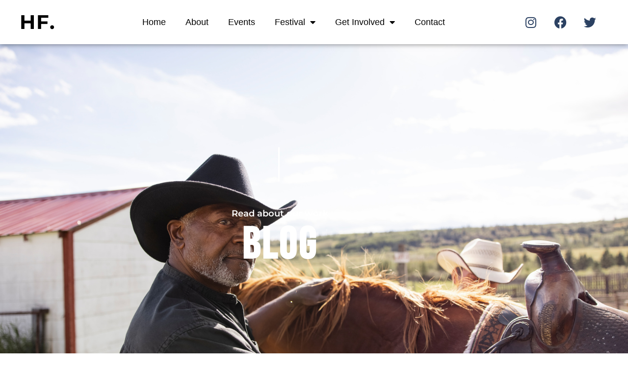

--- FILE ---
content_type: text/html; charset=UTF-8
request_url: https://haytifilms.org/blog/
body_size: 15343
content:
<!DOCTYPE html>
<html lang="en-US">
<head>
	<meta charset="UTF-8">
	<meta name="viewport" content="width=device-width, initial-scale=1.0, viewport-fit=cover" />		<meta name='robots' content='index, follow, max-image-preview:large, max-snippet:-1, max-video-preview:-1' />
	<style>img:is([sizes="auto" i], [sizes^="auto," i]) { contain-intrinsic-size: 3000px 1500px }</style>
	
	<!-- This site is optimized with the Yoast SEO plugin v26.7 - https://yoast.com/wordpress/plugins/seo/ -->
	<title>Blog - Hayti Films</title>
	<link rel="canonical" href="https://haytifilms.org/blog/" />
	<meta property="og:locale" content="en_US" />
	<meta property="og:type" content="article" />
	<meta property="og:title" content="Blog - Hayti Films" />
	<meta property="og:description" content="Read about our work Blog 2023 Film Festival Submissions are closed Submissions are now closed for the 28th annual Hayti Heritage Film Festival (HHFF). This legacy anchor program, presented by the Hayti Heritage Center/St. Joseph’s Historic Foundation, attracts filmmakers and enthusiasts alike from the U.S. and beyond. Stay tuned for the 2024 submission process.  Read&hellip; Continue reading Blog" />
	<meta property="og:url" content="https://haytifilms.org/blog/" />
	<meta property="og:site_name" content="Hayti Films" />
	<meta property="article:modified_time" content="2022-12-01T05:28:03+00:00" />
	<meta property="og:image" content="https://haytifilms.org/wp-content/plugins/elementor/assets/images/placeholder.png" />
	<meta name="twitter:card" content="summary_large_image" />
	<meta name="twitter:label1" content="Est. reading time" />
	<meta name="twitter:data1" content="4 minutes" />
	<script type="application/ld+json" class="yoast-schema-graph">{"@context":"https://schema.org","@graph":[{"@type":"WebPage","@id":"https://haytifilms.org/blog/","url":"https://haytifilms.org/blog/","name":"Blog - Hayti Films","isPartOf":{"@id":"https://haytifilms.org/#website"},"primaryImageOfPage":{"@id":"https://haytifilms.org/blog/#primaryimage"},"image":{"@id":"https://haytifilms.org/blog/#primaryimage"},"thumbnailUrl":"https://haytifilms.org/wp-content/plugins/elementor/assets/images/placeholder.png","datePublished":"2021-12-03T15:56:43+00:00","dateModified":"2022-12-01T05:28:03+00:00","breadcrumb":{"@id":"https://haytifilms.org/blog/#breadcrumb"},"inLanguage":"en-US","potentialAction":[{"@type":"ReadAction","target":["https://haytifilms.org/blog/"]}]},{"@type":"ImageObject","inLanguage":"en-US","@id":"https://haytifilms.org/blog/#primaryimage","url":"https://haytifilms.org/wp-content/plugins/elementor/assets/images/placeholder.png","contentUrl":"https://haytifilms.org/wp-content/plugins/elementor/assets/images/placeholder.png"},{"@type":"BreadcrumbList","@id":"https://haytifilms.org/blog/#breadcrumb","itemListElement":[{"@type":"ListItem","position":1,"name":"Home","item":"https://haytifilms.org/"},{"@type":"ListItem","position":2,"name":"Blog"}]},{"@type":"WebSite","@id":"https://haytifilms.org/#website","url":"https://haytifilms.org/","name":"Hayti Films","description":"Black Southern Film","potentialAction":[{"@type":"SearchAction","target":{"@type":"EntryPoint","urlTemplate":"https://haytifilms.org/?s={search_term_string}"},"query-input":{"@type":"PropertyValueSpecification","valueRequired":true,"valueName":"search_term_string"}}],"inLanguage":"en-US"}]}</script>
	<!-- / Yoast SEO plugin. -->


<link rel="alternate" type="application/rss+xml" title="Hayti Films &raquo; Feed" href="https://haytifilms.org/feed/" />
<link rel="alternate" type="application/rss+xml" title="Hayti Films &raquo; Comments Feed" href="https://haytifilms.org/comments/feed/" />
<script>
window._wpemojiSettings = {"baseUrl":"https:\/\/s.w.org\/images\/core\/emoji\/16.0.1\/72x72\/","ext":".png","svgUrl":"https:\/\/s.w.org\/images\/core\/emoji\/16.0.1\/svg\/","svgExt":".svg","source":{"concatemoji":"https:\/\/haytifilms.org\/wp-includes\/js\/wp-emoji-release.min.js?ver=6.8.3"}};
/*! This file is auto-generated */
!function(s,n){var o,i,e;function c(e){try{var t={supportTests:e,timestamp:(new Date).valueOf()};sessionStorage.setItem(o,JSON.stringify(t))}catch(e){}}function p(e,t,n){e.clearRect(0,0,e.canvas.width,e.canvas.height),e.fillText(t,0,0);var t=new Uint32Array(e.getImageData(0,0,e.canvas.width,e.canvas.height).data),a=(e.clearRect(0,0,e.canvas.width,e.canvas.height),e.fillText(n,0,0),new Uint32Array(e.getImageData(0,0,e.canvas.width,e.canvas.height).data));return t.every(function(e,t){return e===a[t]})}function u(e,t){e.clearRect(0,0,e.canvas.width,e.canvas.height),e.fillText(t,0,0);for(var n=e.getImageData(16,16,1,1),a=0;a<n.data.length;a++)if(0!==n.data[a])return!1;return!0}function f(e,t,n,a){switch(t){case"flag":return n(e,"\ud83c\udff3\ufe0f\u200d\u26a7\ufe0f","\ud83c\udff3\ufe0f\u200b\u26a7\ufe0f")?!1:!n(e,"\ud83c\udde8\ud83c\uddf6","\ud83c\udde8\u200b\ud83c\uddf6")&&!n(e,"\ud83c\udff4\udb40\udc67\udb40\udc62\udb40\udc65\udb40\udc6e\udb40\udc67\udb40\udc7f","\ud83c\udff4\u200b\udb40\udc67\u200b\udb40\udc62\u200b\udb40\udc65\u200b\udb40\udc6e\u200b\udb40\udc67\u200b\udb40\udc7f");case"emoji":return!a(e,"\ud83e\udedf")}return!1}function g(e,t,n,a){var r="undefined"!=typeof WorkerGlobalScope&&self instanceof WorkerGlobalScope?new OffscreenCanvas(300,150):s.createElement("canvas"),o=r.getContext("2d",{willReadFrequently:!0}),i=(o.textBaseline="top",o.font="600 32px Arial",{});return e.forEach(function(e){i[e]=t(o,e,n,a)}),i}function t(e){var t=s.createElement("script");t.src=e,t.defer=!0,s.head.appendChild(t)}"undefined"!=typeof Promise&&(o="wpEmojiSettingsSupports",i=["flag","emoji"],n.supports={everything:!0,everythingExceptFlag:!0},e=new Promise(function(e){s.addEventListener("DOMContentLoaded",e,{once:!0})}),new Promise(function(t){var n=function(){try{var e=JSON.parse(sessionStorage.getItem(o));if("object"==typeof e&&"number"==typeof e.timestamp&&(new Date).valueOf()<e.timestamp+604800&&"object"==typeof e.supportTests)return e.supportTests}catch(e){}return null}();if(!n){if("undefined"!=typeof Worker&&"undefined"!=typeof OffscreenCanvas&&"undefined"!=typeof URL&&URL.createObjectURL&&"undefined"!=typeof Blob)try{var e="postMessage("+g.toString()+"("+[JSON.stringify(i),f.toString(),p.toString(),u.toString()].join(",")+"));",a=new Blob([e],{type:"text/javascript"}),r=new Worker(URL.createObjectURL(a),{name:"wpTestEmojiSupports"});return void(r.onmessage=function(e){c(n=e.data),r.terminate(),t(n)})}catch(e){}c(n=g(i,f,p,u))}t(n)}).then(function(e){for(var t in e)n.supports[t]=e[t],n.supports.everything=n.supports.everything&&n.supports[t],"flag"!==t&&(n.supports.everythingExceptFlag=n.supports.everythingExceptFlag&&n.supports[t]);n.supports.everythingExceptFlag=n.supports.everythingExceptFlag&&!n.supports.flag,n.DOMReady=!1,n.readyCallback=function(){n.DOMReady=!0}}).then(function(){return e}).then(function(){var e;n.supports.everything||(n.readyCallback(),(e=n.source||{}).concatemoji?t(e.concatemoji):e.wpemoji&&e.twemoji&&(t(e.twemoji),t(e.wpemoji)))}))}((window,document),window._wpemojiSettings);
</script>
<style id='wp-emoji-styles-inline-css'>

	img.wp-smiley, img.emoji {
		display: inline !important;
		border: none !important;
		box-shadow: none !important;
		height: 1em !important;
		width: 1em !important;
		margin: 0 0.07em !important;
		vertical-align: -0.1em !important;
		background: none !important;
		padding: 0 !important;
	}
</style>
<style id='classic-theme-styles-inline-css'>
/*! This file is auto-generated */
.wp-block-button__link{color:#fff;background-color:#32373c;border-radius:9999px;box-shadow:none;text-decoration:none;padding:calc(.667em + 2px) calc(1.333em + 2px);font-size:1.125em}.wp-block-file__button{background:#32373c;color:#fff;text-decoration:none}
</style>
<link rel='stylesheet' id='twenty-twenty-one-custom-color-overrides-css' href='https://haytifilms.org/wp-content/themes/twentytwentyone/assets/css/custom-color-overrides.css?ver=2.7' media='all' />
<style id='twenty-twenty-one-custom-color-overrides-inline-css'>
:root .editor-styles-wrapper{--global--color-background: #ffffff;--global--color-primary: #000;--global--color-secondary: #000;--button--color-background: #000;--button--color-text-hover: #000;}
</style>
<style id='global-styles-inline-css'>
:root{--wp--preset--aspect-ratio--square: 1;--wp--preset--aspect-ratio--4-3: 4/3;--wp--preset--aspect-ratio--3-4: 3/4;--wp--preset--aspect-ratio--3-2: 3/2;--wp--preset--aspect-ratio--2-3: 2/3;--wp--preset--aspect-ratio--16-9: 16/9;--wp--preset--aspect-ratio--9-16: 9/16;--wp--preset--color--black: #000000;--wp--preset--color--cyan-bluish-gray: #abb8c3;--wp--preset--color--white: #FFFFFF;--wp--preset--color--pale-pink: #f78da7;--wp--preset--color--vivid-red: #cf2e2e;--wp--preset--color--luminous-vivid-orange: #ff6900;--wp--preset--color--luminous-vivid-amber: #fcb900;--wp--preset--color--light-green-cyan: #7bdcb5;--wp--preset--color--vivid-green-cyan: #00d084;--wp--preset--color--pale-cyan-blue: #8ed1fc;--wp--preset--color--vivid-cyan-blue: #0693e3;--wp--preset--color--vivid-purple: #9b51e0;--wp--preset--color--dark-gray: #28303D;--wp--preset--color--gray: #39414D;--wp--preset--color--green: #D1E4DD;--wp--preset--color--blue: #D1DFE4;--wp--preset--color--purple: #D1D1E4;--wp--preset--color--red: #E4D1D1;--wp--preset--color--orange: #E4DAD1;--wp--preset--color--yellow: #EEEADD;--wp--preset--gradient--vivid-cyan-blue-to-vivid-purple: linear-gradient(135deg,rgba(6,147,227,1) 0%,rgb(155,81,224) 100%);--wp--preset--gradient--light-green-cyan-to-vivid-green-cyan: linear-gradient(135deg,rgb(122,220,180) 0%,rgb(0,208,130) 100%);--wp--preset--gradient--luminous-vivid-amber-to-luminous-vivid-orange: linear-gradient(135deg,rgba(252,185,0,1) 0%,rgba(255,105,0,1) 100%);--wp--preset--gradient--luminous-vivid-orange-to-vivid-red: linear-gradient(135deg,rgba(255,105,0,1) 0%,rgb(207,46,46) 100%);--wp--preset--gradient--very-light-gray-to-cyan-bluish-gray: linear-gradient(135deg,rgb(238,238,238) 0%,rgb(169,184,195) 100%);--wp--preset--gradient--cool-to-warm-spectrum: linear-gradient(135deg,rgb(74,234,220) 0%,rgb(151,120,209) 20%,rgb(207,42,186) 40%,rgb(238,44,130) 60%,rgb(251,105,98) 80%,rgb(254,248,76) 100%);--wp--preset--gradient--blush-light-purple: linear-gradient(135deg,rgb(255,206,236) 0%,rgb(152,150,240) 100%);--wp--preset--gradient--blush-bordeaux: linear-gradient(135deg,rgb(254,205,165) 0%,rgb(254,45,45) 50%,rgb(107,0,62) 100%);--wp--preset--gradient--luminous-dusk: linear-gradient(135deg,rgb(255,203,112) 0%,rgb(199,81,192) 50%,rgb(65,88,208) 100%);--wp--preset--gradient--pale-ocean: linear-gradient(135deg,rgb(255,245,203) 0%,rgb(182,227,212) 50%,rgb(51,167,181) 100%);--wp--preset--gradient--electric-grass: linear-gradient(135deg,rgb(202,248,128) 0%,rgb(113,206,126) 100%);--wp--preset--gradient--midnight: linear-gradient(135deg,rgb(2,3,129) 0%,rgb(40,116,252) 100%);--wp--preset--gradient--purple-to-yellow: linear-gradient(160deg, #D1D1E4 0%, #EEEADD 100%);--wp--preset--gradient--yellow-to-purple: linear-gradient(160deg, #EEEADD 0%, #D1D1E4 100%);--wp--preset--gradient--green-to-yellow: linear-gradient(160deg, #D1E4DD 0%, #EEEADD 100%);--wp--preset--gradient--yellow-to-green: linear-gradient(160deg, #EEEADD 0%, #D1E4DD 100%);--wp--preset--gradient--red-to-yellow: linear-gradient(160deg, #E4D1D1 0%, #EEEADD 100%);--wp--preset--gradient--yellow-to-red: linear-gradient(160deg, #EEEADD 0%, #E4D1D1 100%);--wp--preset--gradient--purple-to-red: linear-gradient(160deg, #D1D1E4 0%, #E4D1D1 100%);--wp--preset--gradient--red-to-purple: linear-gradient(160deg, #E4D1D1 0%, #D1D1E4 100%);--wp--preset--font-size--small: 18px;--wp--preset--font-size--medium: 20px;--wp--preset--font-size--large: 24px;--wp--preset--font-size--x-large: 42px;--wp--preset--font-size--extra-small: 16px;--wp--preset--font-size--normal: 20px;--wp--preset--font-size--extra-large: 40px;--wp--preset--font-size--huge: 96px;--wp--preset--font-size--gigantic: 144px;--wp--preset--spacing--20: 0.44rem;--wp--preset--spacing--30: 0.67rem;--wp--preset--spacing--40: 1rem;--wp--preset--spacing--50: 1.5rem;--wp--preset--spacing--60: 2.25rem;--wp--preset--spacing--70: 3.38rem;--wp--preset--spacing--80: 5.06rem;--wp--preset--shadow--natural: 6px 6px 9px rgba(0, 0, 0, 0.2);--wp--preset--shadow--deep: 12px 12px 50px rgba(0, 0, 0, 0.4);--wp--preset--shadow--sharp: 6px 6px 0px rgba(0, 0, 0, 0.2);--wp--preset--shadow--outlined: 6px 6px 0px -3px rgba(255, 255, 255, 1), 6px 6px rgba(0, 0, 0, 1);--wp--preset--shadow--crisp: 6px 6px 0px rgba(0, 0, 0, 1);}:where(.is-layout-flex){gap: 0.5em;}:where(.is-layout-grid){gap: 0.5em;}body .is-layout-flex{display: flex;}.is-layout-flex{flex-wrap: wrap;align-items: center;}.is-layout-flex > :is(*, div){margin: 0;}body .is-layout-grid{display: grid;}.is-layout-grid > :is(*, div){margin: 0;}:where(.wp-block-columns.is-layout-flex){gap: 2em;}:where(.wp-block-columns.is-layout-grid){gap: 2em;}:where(.wp-block-post-template.is-layout-flex){gap: 1.25em;}:where(.wp-block-post-template.is-layout-grid){gap: 1.25em;}.has-black-color{color: var(--wp--preset--color--black) !important;}.has-cyan-bluish-gray-color{color: var(--wp--preset--color--cyan-bluish-gray) !important;}.has-white-color{color: var(--wp--preset--color--white) !important;}.has-pale-pink-color{color: var(--wp--preset--color--pale-pink) !important;}.has-vivid-red-color{color: var(--wp--preset--color--vivid-red) !important;}.has-luminous-vivid-orange-color{color: var(--wp--preset--color--luminous-vivid-orange) !important;}.has-luminous-vivid-amber-color{color: var(--wp--preset--color--luminous-vivid-amber) !important;}.has-light-green-cyan-color{color: var(--wp--preset--color--light-green-cyan) !important;}.has-vivid-green-cyan-color{color: var(--wp--preset--color--vivid-green-cyan) !important;}.has-pale-cyan-blue-color{color: var(--wp--preset--color--pale-cyan-blue) !important;}.has-vivid-cyan-blue-color{color: var(--wp--preset--color--vivid-cyan-blue) !important;}.has-vivid-purple-color{color: var(--wp--preset--color--vivid-purple) !important;}.has-black-background-color{background-color: var(--wp--preset--color--black) !important;}.has-cyan-bluish-gray-background-color{background-color: var(--wp--preset--color--cyan-bluish-gray) !important;}.has-white-background-color{background-color: var(--wp--preset--color--white) !important;}.has-pale-pink-background-color{background-color: var(--wp--preset--color--pale-pink) !important;}.has-vivid-red-background-color{background-color: var(--wp--preset--color--vivid-red) !important;}.has-luminous-vivid-orange-background-color{background-color: var(--wp--preset--color--luminous-vivid-orange) !important;}.has-luminous-vivid-amber-background-color{background-color: var(--wp--preset--color--luminous-vivid-amber) !important;}.has-light-green-cyan-background-color{background-color: var(--wp--preset--color--light-green-cyan) !important;}.has-vivid-green-cyan-background-color{background-color: var(--wp--preset--color--vivid-green-cyan) !important;}.has-pale-cyan-blue-background-color{background-color: var(--wp--preset--color--pale-cyan-blue) !important;}.has-vivid-cyan-blue-background-color{background-color: var(--wp--preset--color--vivid-cyan-blue) !important;}.has-vivid-purple-background-color{background-color: var(--wp--preset--color--vivid-purple) !important;}.has-black-border-color{border-color: var(--wp--preset--color--black) !important;}.has-cyan-bluish-gray-border-color{border-color: var(--wp--preset--color--cyan-bluish-gray) !important;}.has-white-border-color{border-color: var(--wp--preset--color--white) !important;}.has-pale-pink-border-color{border-color: var(--wp--preset--color--pale-pink) !important;}.has-vivid-red-border-color{border-color: var(--wp--preset--color--vivid-red) !important;}.has-luminous-vivid-orange-border-color{border-color: var(--wp--preset--color--luminous-vivid-orange) !important;}.has-luminous-vivid-amber-border-color{border-color: var(--wp--preset--color--luminous-vivid-amber) !important;}.has-light-green-cyan-border-color{border-color: var(--wp--preset--color--light-green-cyan) !important;}.has-vivid-green-cyan-border-color{border-color: var(--wp--preset--color--vivid-green-cyan) !important;}.has-pale-cyan-blue-border-color{border-color: var(--wp--preset--color--pale-cyan-blue) !important;}.has-vivid-cyan-blue-border-color{border-color: var(--wp--preset--color--vivid-cyan-blue) !important;}.has-vivid-purple-border-color{border-color: var(--wp--preset--color--vivid-purple) !important;}.has-vivid-cyan-blue-to-vivid-purple-gradient-background{background: var(--wp--preset--gradient--vivid-cyan-blue-to-vivid-purple) !important;}.has-light-green-cyan-to-vivid-green-cyan-gradient-background{background: var(--wp--preset--gradient--light-green-cyan-to-vivid-green-cyan) !important;}.has-luminous-vivid-amber-to-luminous-vivid-orange-gradient-background{background: var(--wp--preset--gradient--luminous-vivid-amber-to-luminous-vivid-orange) !important;}.has-luminous-vivid-orange-to-vivid-red-gradient-background{background: var(--wp--preset--gradient--luminous-vivid-orange-to-vivid-red) !important;}.has-very-light-gray-to-cyan-bluish-gray-gradient-background{background: var(--wp--preset--gradient--very-light-gray-to-cyan-bluish-gray) !important;}.has-cool-to-warm-spectrum-gradient-background{background: var(--wp--preset--gradient--cool-to-warm-spectrum) !important;}.has-blush-light-purple-gradient-background{background: var(--wp--preset--gradient--blush-light-purple) !important;}.has-blush-bordeaux-gradient-background{background: var(--wp--preset--gradient--blush-bordeaux) !important;}.has-luminous-dusk-gradient-background{background: var(--wp--preset--gradient--luminous-dusk) !important;}.has-pale-ocean-gradient-background{background: var(--wp--preset--gradient--pale-ocean) !important;}.has-electric-grass-gradient-background{background: var(--wp--preset--gradient--electric-grass) !important;}.has-midnight-gradient-background{background: var(--wp--preset--gradient--midnight) !important;}.has-small-font-size{font-size: var(--wp--preset--font-size--small) !important;}.has-medium-font-size{font-size: var(--wp--preset--font-size--medium) !important;}.has-large-font-size{font-size: var(--wp--preset--font-size--large) !important;}.has-x-large-font-size{font-size: var(--wp--preset--font-size--x-large) !important;}
:where(.wp-block-post-template.is-layout-flex){gap: 1.25em;}:where(.wp-block-post-template.is-layout-grid){gap: 1.25em;}
:where(.wp-block-columns.is-layout-flex){gap: 2em;}:where(.wp-block-columns.is-layout-grid){gap: 2em;}
:root :where(.wp-block-pullquote){font-size: 1.5em;line-height: 1.6;}
</style>
<link rel='stylesheet' id='wp-components-css' href='https://haytifilms.org/wp-includes/css/dist/components/style.min.css?ver=6.8.3' media='all' />
<link rel='stylesheet' id='godaddy-styles-css' href='https://haytifilms.org/wp-content/mu-plugins/vendor/wpex/godaddy-launch/includes/Dependencies/GoDaddy/Styles/build/latest.css?ver=2.0.2' media='all' />
<link rel='stylesheet' id='eae-css-css' href='https://haytifilms.org/wp-content/plugins/addon-elements-for-elementor-page-builder/assets/css/eae.min.css?ver=1.14.4' media='all' />
<link rel='stylesheet' id='eae-peel-css-css' href='https://haytifilms.org/wp-content/plugins/addon-elements-for-elementor-page-builder/assets/lib/peel/peel.css?ver=1.14.4' media='all' />
<link rel='stylesheet' id='font-awesome-4-shim-css' href='https://haytifilms.org/wp-content/plugins/elementor/assets/lib/font-awesome/css/v4-shims.min.css?ver=1.0' media='all' />
<link rel='stylesheet' id='font-awesome-5-all-css' href='https://haytifilms.org/wp-content/plugins/elementor/assets/lib/font-awesome/css/all.min.css?ver=1.0' media='all' />
<link rel='stylesheet' id='vegas-css-css' href='https://haytifilms.org/wp-content/plugins/addon-elements-for-elementor-page-builder/assets/lib/vegas/vegas.min.css?ver=2.4.0' media='all' />
<link rel='stylesheet' id='twenty-twenty-one-style-css' href='https://haytifilms.org/wp-content/themes/twentytwentyone/style.css?ver=2.7' media='all' />
<style id='twenty-twenty-one-style-inline-css'>
:root{--global--color-background: #ffffff;--global--color-primary: #000;--global--color-secondary: #000;--button--color-background: #000;--button--color-text-hover: #000;}
</style>
<link rel='stylesheet' id='twenty-twenty-one-print-style-css' href='https://haytifilms.org/wp-content/themes/twentytwentyone/assets/css/print.css?ver=2.7' media='print' />
<link rel='stylesheet' id='elementor-frontend-css' href='https://haytifilms.org/wp-content/plugins/elementor/assets/css/frontend.min.css?ver=3.34.1' media='all' />
<link rel='stylesheet' id='widget-nav-menu-css' href='https://haytifilms.org/wp-content/plugins/elementor-pro/assets/css/widget-nav-menu.min.css?ver=3.34.0' media='all' />
<link rel='stylesheet' id='e-animation-fadeInRight-css' href='https://haytifilms.org/wp-content/plugins/elementor/assets/lib/animations/styles/fadeInRight.min.css?ver=3.34.1' media='all' />
<link rel='stylesheet' id='e-popup-css' href='https://haytifilms.org/wp-content/plugins/elementor-pro/assets/css/conditionals/popup.min.css?ver=3.34.0' media='all' />
<link rel='stylesheet' id='widget-heading-css' href='https://haytifilms.org/wp-content/plugins/elementor/assets/css/widget-heading.min.css?ver=3.34.1' media='all' />
<link rel='stylesheet' id='widget-social-icons-css' href='https://haytifilms.org/wp-content/plugins/elementor/assets/css/widget-social-icons.min.css?ver=3.34.1' media='all' />
<link rel='stylesheet' id='e-apple-webkit-css' href='https://haytifilms.org/wp-content/plugins/elementor/assets/css/conditionals/apple-webkit.min.css?ver=3.34.1' media='all' />
<link rel='stylesheet' id='e-sticky-css' href='https://haytifilms.org/wp-content/plugins/elementor-pro/assets/css/modules/sticky.min.css?ver=3.34.0' media='all' />
<link rel='stylesheet' id='widget-form-css' href='https://haytifilms.org/wp-content/plugins/elementor-pro/assets/css/widget-form.min.css?ver=3.34.0' media='all' />
<link rel='stylesheet' id='widget-icon-list-css' href='https://haytifilms.org/wp-content/plugins/elementor/assets/css/widget-icon-list.min.css?ver=3.34.1' media='all' />
<link rel='stylesheet' id='e-shapes-css' href='https://haytifilms.org/wp-content/plugins/elementor/assets/css/conditionals/shapes.min.css?ver=3.34.1' media='all' />
<link rel='stylesheet' id='elementor-icons-css' href='https://haytifilms.org/wp-content/plugins/elementor/assets/lib/eicons/css/elementor-icons.min.css?ver=5.45.0' media='all' />
<link rel='stylesheet' id='elementor-post-5-css' href='https://haytifilms.org/wp-content/uploads/elementor/css/post-5.css?ver=1767850026' media='all' />
<link rel='stylesheet' id='widget-spacer-css' href='https://haytifilms.org/wp-content/plugins/elementor/assets/css/widget-spacer.min.css?ver=3.34.1' media='all' />
<link rel='stylesheet' id='widget-search-form-css' href='https://haytifilms.org/wp-content/plugins/elementor-pro/assets/css/widget-search-form.min.css?ver=3.34.0' media='all' />
<link rel='stylesheet' id='elementor-icons-shared-0-css' href='https://haytifilms.org/wp-content/plugins/elementor/assets/lib/font-awesome/css/fontawesome.min.css?ver=5.15.3' media='all' />
<link rel='stylesheet' id='elementor-icons-fa-solid-css' href='https://haytifilms.org/wp-content/plugins/elementor/assets/lib/font-awesome/css/solid.min.css?ver=5.15.3' media='all' />
<link rel='stylesheet' id='widget-image-box-css' href='https://haytifilms.org/wp-content/plugins/elementor/assets/css/widget-image-box.min.css?ver=3.34.1' media='all' />
<link rel='stylesheet' id='elementor-post-168-css' href='https://haytifilms.org/wp-content/uploads/elementor/css/post-168.css?ver=1767865425' media='all' />
<link rel='stylesheet' id='elementor-post-560-css' href='https://haytifilms.org/wp-content/uploads/elementor/css/post-560.css?ver=1767850026' media='all' />
<link rel='stylesheet' id='elementor-post-211-css' href='https://haytifilms.org/wp-content/uploads/elementor/css/post-211.css?ver=1767850026' media='all' />
<link rel='stylesheet' id='elementor-post-91-css' href='https://haytifilms.org/wp-content/uploads/elementor/css/post-91.css?ver=1767851513' media='all' />
<link rel='stylesheet' id='elementor-post-118-css' href='https://haytifilms.org/wp-content/uploads/elementor/css/post-118.css?ver=1767851513' media='all' />
<link rel='stylesheet' id='elementor-gf-local-bebasneue-css' href='https://haytifilms.org/wp-content/uploads/elementor/google-fonts/css/bebasneue.css?ver=1742253851' media='all' />
<link rel='stylesheet' id='elementor-gf-local-montserrat-css' href='https://haytifilms.org/wp-content/uploads/elementor/google-fonts/css/montserrat.css?ver=1742253853' media='all' />
<link rel='stylesheet' id='elementor-icons-fa-brands-css' href='https://haytifilms.org/wp-content/plugins/elementor/assets/lib/font-awesome/css/brands.min.css?ver=5.15.3' media='all' />
<script src="https://haytifilms.org/wp-content/plugins/addon-elements-for-elementor-page-builder/assets/js/iconHelper.js?ver=1.0" id="eae-iconHelper-js"></script>
<script src="https://haytifilms.org/wp-includes/js/jquery/jquery.min.js?ver=3.7.1" id="jquery-core-js"></script>
<script src="https://haytifilms.org/wp-includes/js/jquery/jquery-migrate.min.js?ver=3.4.1" id="jquery-migrate-js"></script>
<script id="twenty-twenty-one-ie11-polyfills-js-after">
( Element.prototype.matches && Element.prototype.closest && window.NodeList && NodeList.prototype.forEach ) || document.write( '<script src="https://haytifilms.org/wp-content/themes/twentytwentyone/assets/js/polyfills.js?ver=2.7"></scr' + 'ipt>' );
</script>
<script src="https://haytifilms.org/wp-content/themes/twentytwentyone/assets/js/primary-navigation.js?ver=2.7" id="twenty-twenty-one-primary-navigation-script-js" defer data-wp-strategy="defer"></script>
<script src="https://haytifilms.org/wp-content/plugins/elementor-pro/assets/js/page-transitions.min.js?ver=3.34.0" id="page-transitions-js"></script>
<link rel="https://api.w.org/" href="https://haytifilms.org/wp-json/" /><link rel="alternate" title="JSON" type="application/json" href="https://haytifilms.org/wp-json/wp/v2/pages/168" /><link rel="EditURI" type="application/rsd+xml" title="RSD" href="https://haytifilms.org/xmlrpc.php?rsd" />
<link rel='shortlink' href='https://haytifilms.org/?p=168' />
<link rel="alternate" title="oEmbed (JSON)" type="application/json+oembed" href="https://haytifilms.org/wp-json/oembed/1.0/embed?url=https%3A%2F%2Fhaytifilms.org%2Fblog%2F" />
<link rel="alternate" title="oEmbed (XML)" type="text/xml+oembed" href="https://haytifilms.org/wp-json/oembed/1.0/embed?url=https%3A%2F%2Fhaytifilms.org%2Fblog%2F&#038;format=xml" />
<meta name="generator" content="Elementor 3.34.1; features: additional_custom_breakpoints; settings: css_print_method-external, google_font-enabled, font_display-auto">
			<style>
				.e-con.e-parent:nth-of-type(n+4):not(.e-lazyloaded):not(.e-no-lazyload),
				.e-con.e-parent:nth-of-type(n+4):not(.e-lazyloaded):not(.e-no-lazyload) * {
					background-image: none !important;
				}
				@media screen and (max-height: 1024px) {
					.e-con.e-parent:nth-of-type(n+3):not(.e-lazyloaded):not(.e-no-lazyload),
					.e-con.e-parent:nth-of-type(n+3):not(.e-lazyloaded):not(.e-no-lazyload) * {
						background-image: none !important;
					}
				}
				@media screen and (max-height: 640px) {
					.e-con.e-parent:nth-of-type(n+2):not(.e-lazyloaded):not(.e-no-lazyload),
					.e-con.e-parent:nth-of-type(n+2):not(.e-lazyloaded):not(.e-no-lazyload) * {
						background-image: none !important;
					}
				}
			</style>
			<style id="custom-background-css">
body.custom-background { background-color: #ffffff; }
</style>
	<link rel="icon" href="https://haytifilms.org/wp-content/uploads/2022/12/Hayti-Films-Brandmark-full-color-150x150.png" sizes="32x32" />
<link rel="icon" href="https://haytifilms.org/wp-content/uploads/2022/12/Hayti-Films-Brandmark-full-color-300x300.png" sizes="192x192" />
<link rel="apple-touch-icon" href="https://haytifilms.org/wp-content/uploads/2022/12/Hayti-Films-Brandmark-full-color-300x300.png" />
<meta name="msapplication-TileImage" content="https://haytifilms.org/wp-content/uploads/2022/12/Hayti-Films-Brandmark-full-color-300x300.png" />
		<style id="wp-custom-css">
			.sub-menu-toggle {display:none;}		</style>
		</head>
<body class="wp-singular page-template page-template-elementor_header_footer page page-id-168 custom-background wp-embed-responsive wp-theme-twentytwentyone is-light-theme has-background-white no-js singular has-main-navigation elementor-default elementor-template-full-width elementor-kit-5 elementor-page elementor-page-168">
		<e-page-transition preloader-type="animation" preloader-animation-type="bouncing-dots" class="e-page-transition--entering" exclude="^https\:\/\/haytifilms\.org\/wp\-admin\/">
					</e-page-transition>
				<header data-elementor-type="header" data-elementor-id="91" class="elementor elementor-91 elementor-location-header" data-elementor-post-type="elementor_library">
					<section class="has_eae_slider elementor-section elementor-top-section elementor-element elementor-element-51263b38 elementor-section-full_width elementor-section-height-min-height elementor-section-height-default elementor-section-items-middle" data-eae-slider="86960" data-id="51263b38" data-element_type="section" data-settings="{&quot;background_background&quot;:&quot;classic&quot;,&quot;sticky&quot;:&quot;top&quot;,&quot;sticky_on&quot;:[&quot;desktop&quot;,&quot;tablet&quot;,&quot;mobile&quot;],&quot;sticky_offset&quot;:0,&quot;sticky_effects_offset&quot;:0,&quot;sticky_anchor_link_offset&quot;:0}">
						<div class="elementor-container elementor-column-gap-default">
					<div class="has_eae_slider elementor-column elementor-col-33 elementor-top-column elementor-element elementor-element-1de145a1" data-eae-slider="81979" data-id="1de145a1" data-element_type="column">
			<div class="elementor-widget-wrap elementor-element-populated">
						<div class="elementor-element elementor-element-4d7b0f98 elementor-widget elementor-widget-heading" data-id="4d7b0f98" data-element_type="widget" data-widget_type="heading.default">
				<div class="elementor-widget-container">
					<h2 class="elementor-heading-title elementor-size-default"><a href="https://haytifilms.org">HF.</a></h2>				</div>
				</div>
					</div>
		</div>
				<div class="has_eae_slider elementor-column elementor-col-33 elementor-top-column elementor-element elementor-element-729453a8" data-eae-slider="32035" data-id="729453a8" data-element_type="column">
			<div class="elementor-widget-wrap elementor-element-populated">
						<div class="elementor-element elementor-element-b00b903 elementor-widget__width-initial elementor-nav-menu__align-center elementor-nav-menu--dropdown-mobile elementor-nav-menu__text-align-aside elementor-nav-menu--toggle elementor-nav-menu--burger elementor-widget elementor-widget-nav-menu" data-id="b00b903" data-element_type="widget" data-settings="{&quot;layout&quot;:&quot;horizontal&quot;,&quot;submenu_icon&quot;:{&quot;value&quot;:&quot;&lt;i class=\&quot;fas fa-caret-down\&quot; aria-hidden=\&quot;true\&quot;&gt;&lt;\/i&gt;&quot;,&quot;library&quot;:&quot;fa-solid&quot;},&quot;toggle&quot;:&quot;burger&quot;}" data-widget_type="nav-menu.default">
				<div class="elementor-widget-container">
								<nav aria-label="Menu" class="elementor-nav-menu--main elementor-nav-menu__container elementor-nav-menu--layout-horizontal e--pointer-none">
				<ul id="menu-1-b00b903" class="elementor-nav-menu"><li class="menu-item menu-item-type-post_type menu-item-object-page menu-item-home menu-item-88"><a href="https://haytifilms.org/" class="elementor-item">Home</a></li>
<li class="menu-item menu-item-type-post_type menu-item-object-page menu-item-89"><a href="https://haytifilms.org/about/" class="elementor-item">About</a></li>
<li class="menu-item menu-item-type-post_type menu-item-object-page menu-item-90"><a href="https://haytifilms.org/programs/" class="elementor-item">Events</a></li>
<li class="menu-item menu-item-type-post_type menu-item-object-page menu-item-has-children menu-item-218"><a href="https://haytifilms.org/film-festival/" class="elementor-item">Festival</a>
<ul class="sub-menu elementor-nav-menu--dropdown">
	<li class="menu-item menu-item-type-custom menu-item-object-custom menu-item-1557"><a href="#" class="elementor-sub-item elementor-item-anchor">Postponed Until Further Notice</a></li>
</ul>
</li>
<li class="menu-item menu-item-type-post_type menu-item-object-page menu-item-has-children menu-item-219"><a href="https://haytifilms.org/get-involved/" class="elementor-item">Get Involved</a>
<ul class="sub-menu elementor-nav-menu--dropdown">
	<li class="menu-item menu-item-type-custom menu-item-object-custom menu-item-480"><a href="http://haytifilms.org/get-involved/#volunteers" class="elementor-sub-item elementor-item-anchor">Volunteers</a></li>
	<li class="menu-item menu-item-type-custom menu-item-object-custom menu-item-481"><a href="http://haytifilms.org/get-involved/#donor" class="elementor-sub-item elementor-item-anchor">Donors Circle</a></li>
	<li class="menu-item menu-item-type-custom menu-item-object-custom menu-item-482"><a href="http://haytifilms.org/get-involved/#sponsor" class="elementor-sub-item elementor-item-anchor">Sponsors</a></li>
</ul>
</li>
<li class="menu-item menu-item-type-post_type menu-item-object-page menu-item-178"><a href="https://haytifilms.org/contact/" class="elementor-item">Contact</a></li>
</ul>			</nav>
					<div class="elementor-menu-toggle" role="button" tabindex="0" aria-label="Menu Toggle" aria-expanded="false">
			<i aria-hidden="true" role="presentation" class="elementor-menu-toggle__icon--open eicon-menu-bar"></i><i aria-hidden="true" role="presentation" class="elementor-menu-toggle__icon--close eicon-close"></i>		</div>
					<nav class="elementor-nav-menu--dropdown elementor-nav-menu__container" aria-hidden="true">
				<ul id="menu-2-b00b903" class="elementor-nav-menu"><li class="menu-item menu-item-type-post_type menu-item-object-page menu-item-home menu-item-88"><a href="https://haytifilms.org/" class="elementor-item" tabindex="-1">Home</a></li>
<li class="menu-item menu-item-type-post_type menu-item-object-page menu-item-89"><a href="https://haytifilms.org/about/" class="elementor-item" tabindex="-1">About</a></li>
<li class="menu-item menu-item-type-post_type menu-item-object-page menu-item-90"><a href="https://haytifilms.org/programs/" class="elementor-item" tabindex="-1">Events</a></li>
<li class="menu-item menu-item-type-post_type menu-item-object-page menu-item-has-children menu-item-218"><a href="https://haytifilms.org/film-festival/" class="elementor-item" tabindex="-1">Festival</a>
<ul class="sub-menu elementor-nav-menu--dropdown">
	<li class="menu-item menu-item-type-custom menu-item-object-custom menu-item-1557"><a href="#" class="elementor-sub-item elementor-item-anchor" tabindex="-1">Postponed Until Further Notice</a></li>
</ul>
</li>
<li class="menu-item menu-item-type-post_type menu-item-object-page menu-item-has-children menu-item-219"><a href="https://haytifilms.org/get-involved/" class="elementor-item" tabindex="-1">Get Involved</a>
<ul class="sub-menu elementor-nav-menu--dropdown">
	<li class="menu-item menu-item-type-custom menu-item-object-custom menu-item-480"><a href="http://haytifilms.org/get-involved/#volunteers" class="elementor-sub-item elementor-item-anchor" tabindex="-1">Volunteers</a></li>
	<li class="menu-item menu-item-type-custom menu-item-object-custom menu-item-481"><a href="http://haytifilms.org/get-involved/#donor" class="elementor-sub-item elementor-item-anchor" tabindex="-1">Donors Circle</a></li>
	<li class="menu-item menu-item-type-custom menu-item-object-custom menu-item-482"><a href="http://haytifilms.org/get-involved/#sponsor" class="elementor-sub-item elementor-item-anchor" tabindex="-1">Sponsors</a></li>
</ul>
</li>
<li class="menu-item menu-item-type-post_type menu-item-object-page menu-item-178"><a href="https://haytifilms.org/contact/" class="elementor-item" tabindex="-1">Contact</a></li>
</ul>			</nav>
						</div>
				</div>
					</div>
		</div>
				<div class="has_eae_slider elementor-column elementor-col-33 elementor-top-column elementor-element elementor-element-b51d494" data-eae-slider="56544" data-id="b51d494" data-element_type="column">
			<div class="elementor-widget-wrap elementor-element-populated">
						<div class="elementor-element elementor-element-bd353a6 elementor-shape-rounded elementor-grid-0 e-grid-align-center elementor-widget elementor-widget-social-icons" data-id="bd353a6" data-element_type="widget" data-widget_type="social-icons.default">
				<div class="elementor-widget-container">
							<div class="elementor-social-icons-wrapper elementor-grid" role="list">
							<span class="elementor-grid-item" role="listitem">
					<a class="elementor-icon elementor-social-icon elementor-social-icon-instagram elementor-repeater-item-7a1d712" href="http://instagram.com/haytifilmfest" target="_blank">
						<span class="elementor-screen-only">Instagram</span>
						<i aria-hidden="true" class="fab fa-instagram"></i>					</a>
				</span>
							<span class="elementor-grid-item" role="listitem">
					<a class="elementor-icon elementor-social-icon elementor-social-icon-facebook elementor-repeater-item-ad85cfa" href="http://facebook.com/haytifilmfest" target="_blank">
						<span class="elementor-screen-only">Facebook</span>
						<i aria-hidden="true" class="fab fa-facebook"></i>					</a>
				</span>
							<span class="elementor-grid-item" role="listitem">
					<a class="elementor-icon elementor-social-icon elementor-social-icon-twitter elementor-repeater-item-437110a" href="http://twitter.com/FilmHayti" target="_blank">
						<span class="elementor-screen-only">Twitter</span>
						<i aria-hidden="true" class="fab fa-twitter"></i>					</a>
				</span>
					</div>
						</div>
				</div>
					</div>
		</div>
					</div>
		</section>
				</header>
				<div data-elementor-type="wp-page" data-elementor-id="168" class="elementor elementor-168" data-elementor-post-type="page">
						<section class="has_eae_slider elementor-section elementor-top-section elementor-element elementor-element-63e2b9e3 elementor-section-boxed elementor-section-height-default elementor-section-height-default" data-eae-slider="89599" data-id="63e2b9e3" data-element_type="section" data-settings="{&quot;background_background&quot;:&quot;classic&quot;}">
							<div class="elementor-background-overlay"></div>
							<div class="elementor-container elementor-column-gap-default">
					<div class="has_eae_slider elementor-column elementor-col-100 elementor-top-column elementor-element elementor-element-299b2d36" data-eae-slider="12526" data-id="299b2d36" data-element_type="column">
			<div class="elementor-widget-wrap elementor-element-populated">
						<section class="has_eae_slider elementor-section elementor-inner-section elementor-element elementor-element-6c1025b1 elementor-section-boxed elementor-section-height-default elementor-section-height-default" data-eae-slider="20659" data-id="6c1025b1" data-element_type="section">
						<div class="elementor-container elementor-column-gap-default">
					<div class="has_eae_slider elementor-column elementor-col-50 elementor-inner-column elementor-element elementor-element-6718faba" data-eae-slider="57227" data-id="6718faba" data-element_type="column">
			<div class="elementor-widget-wrap elementor-element-populated">
						<div class="elementor-element elementor-element-1c635cb elementor-widget elementor-widget-spacer" data-id="1c635cb" data-element_type="widget" data-widget_type="spacer.default">
				<div class="elementor-widget-container">
							<div class="elementor-spacer">
			<div class="elementor-spacer-inner"></div>
		</div>
						</div>
				</div>
					</div>
		</div>
				<div class="has_eae_slider elementor-column elementor-col-50 elementor-inner-column elementor-element elementor-element-36b990b9" data-eae-slider="77509" data-id="36b990b9" data-element_type="column">
			<div class="elementor-widget-wrap elementor-element-populated">
						<div class="elementor-element elementor-element-3ecdea elementor-widget elementor-widget-spacer" data-id="3ecdea" data-element_type="widget" data-widget_type="spacer.default">
				<div class="elementor-widget-container">
							<div class="elementor-spacer">
			<div class="elementor-spacer-inner"></div>
		</div>
						</div>
				</div>
					</div>
		</div>
					</div>
		</section>
				<div class="elementor-element elementor-element-6866232e elementor-widget elementor-widget-text-editor" data-id="6866232e" data-element_type="widget" data-widget_type="text-editor.default">
				<div class="elementor-widget-container">
									<p>Read about our work</p>								</div>
				</div>
				<div class="elementor-element elementor-element-33e0d3a8 elementor-widget elementor-widget-heading" data-id="33e0d3a8" data-element_type="widget" data-widget_type="heading.default">
				<div class="elementor-widget-container">
					<h2 class="elementor-heading-title elementor-size-default">Blog</h2>				</div>
				</div>
					</div>
		</div>
					</div>
		</section>
				<section class="has_eae_slider elementor-section elementor-top-section elementor-element elementor-element-4210903 elementor-section-boxed elementor-section-height-default elementor-section-height-default" data-eae-slider="44295" data-id="4210903" data-element_type="section">
						<div class="elementor-container elementor-column-gap-wider">
					<div class="has_eae_slider elementor-column elementor-col-100 elementor-top-column elementor-element elementor-element-406f6fd" data-eae-slider="81650" data-id="406f6fd" data-element_type="column">
			<div class="elementor-widget-wrap elementor-element-populated">
						<div class="elementor-element elementor-element-ed0d9aa elementor-widget elementor-widget-heading" data-id="ed0d9aa" data-element_type="widget" data-widget_type="heading.default">
				<div class="elementor-widget-container">
					<h2 class="elementor-heading-title elementor-size-default">2023 Film Festival Submissions are closed</h2>				</div>
				</div>
				<div class="elementor-element elementor-element-ba3b0a7 elementor-widget elementor-widget-text-editor" data-id="ba3b0a7" data-element_type="widget" data-widget_type="text-editor.default">
				<div class="elementor-widget-container">
									<p>Submissions are now closed for the 28th annual Hayti Heritage Film Festival (HHFF). This legacy anchor program, presented by the Hayti Heritage Center/St. Joseph’s Historic Foundation, attracts filmmakers and enthusiasts alike from the U.S. and beyond. Stay tuned for the 2024 submission process. </p>								</div>
				</div>
				<div class="elementor-element elementor-element-cb10585 elementor-mobile-align-center elementor-hidden-desktop elementor-hidden-tablet elementor-hidden-mobile elementor-widget elementor-widget-button" data-id="cb10585" data-element_type="widget" data-widget_type="button.default">
				<div class="elementor-widget-container">
									<div class="elementor-button-wrapper">
					<a class="elementor-button elementor-button-link elementor-size-sm" href="https://haytifilms.org/wp-content/uploads/2022/08/HHFF-2023-Submissions-Open-press-release.pdf" target="_blank">
						<span class="elementor-button-content-wrapper">
									<span class="elementor-button-text">Read More</span>
					</span>
					</a>
				</div>
								</div>
				</div>
					</div>
		</div>
					</div>
		</section>
				<section class="has_eae_slider elementor-section elementor-top-section elementor-element elementor-element-7d0ec77 elementor-hidden-desktop elementor-hidden-tablet elementor-hidden-mobile elementor-section-boxed elementor-section-height-default elementor-section-height-default" data-eae-slider="78415" data-id="7d0ec77" data-element_type="section">
						<div class="elementor-container elementor-column-gap-default">
					<div class="has_eae_slider elementor-column elementor-col-100 elementor-top-column elementor-element elementor-element-ee4bf7a" data-eae-slider="40937" data-id="ee4bf7a" data-element_type="column">
			<div class="elementor-widget-wrap elementor-element-populated">
						<section class="has_eae_slider elementor-section elementor-inner-section elementor-element elementor-element-0d77149 elementor-section-boxed elementor-section-height-default elementor-section-height-default" data-eae-slider="40289" data-id="0d77149" data-element_type="section">
						<div class="elementor-container elementor-column-gap-default">
					<div class="has_eae_slider elementor-column elementor-col-16 elementor-inner-column elementor-element elementor-element-c4f609d" data-eae-slider="45686" data-id="c4f609d" data-element_type="column">
			<div class="elementor-widget-wrap elementor-element-populated">
						<div class="elementor-element elementor-element-2d282b2 elementor-widget elementor-widget-text-editor" data-id="2d282b2" data-element_type="widget" data-widget_type="text-editor.default">
				<div class="elementor-widget-container">
									<p>All</p>								</div>
				</div>
					</div>
		</div>
				<div class="has_eae_slider elementor-column elementor-col-16 elementor-inner-column elementor-element elementor-element-d40dd52" data-eae-slider="97110" data-id="d40dd52" data-element_type="column">
			<div class="elementor-widget-wrap elementor-element-populated">
						<div class="elementor-element elementor-element-cd912f1 elementor-widget elementor-widget-text-editor" data-id="cd912f1" data-element_type="widget" data-widget_type="text-editor.default">
				<div class="elementor-widget-container">
									<p>Lorem </p>								</div>
				</div>
					</div>
		</div>
				<div class="has_eae_slider elementor-column elementor-col-16 elementor-inner-column elementor-element elementor-element-f66034e" data-eae-slider="61975" data-id="f66034e" data-element_type="column">
			<div class="elementor-widget-wrap elementor-element-populated">
						<div class="elementor-element elementor-element-4a9a24e elementor-widget elementor-widget-text-editor" data-id="4a9a24e" data-element_type="widget" data-widget_type="text-editor.default">
				<div class="elementor-widget-container">
									<p>Lorem </p>								</div>
				</div>
					</div>
		</div>
				<div class="has_eae_slider elementor-column elementor-col-16 elementor-inner-column elementor-element elementor-element-c8c215e" data-eae-slider="47613" data-id="c8c215e" data-element_type="column">
			<div class="elementor-widget-wrap elementor-element-populated">
						<div class="elementor-element elementor-element-2a9d116 elementor-widget elementor-widget-text-editor" data-id="2a9d116" data-element_type="widget" data-widget_type="text-editor.default">
				<div class="elementor-widget-container">
									<p>Lorem </p>								</div>
				</div>
					</div>
		</div>
				<div class="has_eae_slider elementor-column elementor-col-16 elementor-inner-column elementor-element elementor-element-f663a0b" data-eae-slider="24733" data-id="f663a0b" data-element_type="column">
			<div class="elementor-widget-wrap elementor-element-populated">
						<div class="elementor-element elementor-element-625bfa2 elementor-widget elementor-widget-text-editor" data-id="625bfa2" data-element_type="widget" data-widget_type="text-editor.default">
				<div class="elementor-widget-container">
									<p>Lorem </p>								</div>
				</div>
					</div>
		</div>
				<div class="has_eae_slider elementor-column elementor-col-16 elementor-inner-column elementor-element elementor-element-87665bb" data-eae-slider="58417" data-id="87665bb" data-element_type="column">
			<div class="elementor-widget-wrap elementor-element-populated">
						<div class="elementor-element elementor-element-360ddeb elementor-search-form--skin-classic elementor-search-form--button-type-icon elementor-search-form--icon-search elementor-widget elementor-widget-search-form" data-id="360ddeb" data-element_type="widget" data-settings="{&quot;skin&quot;:&quot;classic&quot;}" data-widget_type="search-form.default">
				<div class="elementor-widget-container">
							<search role="search">
			<form class="elementor-search-form" action="https://haytifilms.org" method="get">
												<div class="elementor-search-form__container">
					<label class="elementor-screen-only" for="elementor-search-form-360ddeb">Search</label>

					
					<input id="elementor-search-form-360ddeb" placeholder="Search..." class="elementor-search-form__input" type="search" name="s" value="">
					
											<button class="elementor-search-form__submit" type="submit" aria-label="Search">
															<i aria-hidden="true" class="fas fa-search"></i>													</button>
					
									</div>
			</form>
		</search>
						</div>
				</div>
					</div>
		</div>
					</div>
		</section>
					</div>
		</div>
					</div>
		</section>
				<section class="has_eae_slider elementor-section elementor-top-section elementor-element elementor-element-22b72d6 elementor-hidden-desktop elementor-hidden-tablet elementor-hidden-mobile elementor-section-boxed elementor-section-height-default elementor-section-height-default" data-eae-slider="18625" data-id="22b72d6" data-element_type="section">
						<div class="elementor-container elementor-column-gap-default">
					<div class="has_eae_slider elementor-column elementor-col-100 elementor-top-column elementor-element elementor-element-2a8405e" data-eae-slider="93437" data-id="2a8405e" data-element_type="column">
			<div class="elementor-widget-wrap elementor-element-populated">
						<div class="elementor-element elementor-element-d24f6fe elementor-widget elementor-widget-heading" data-id="d24f6fe" data-element_type="widget" data-widget_type="heading.default">
				<div class="elementor-widget-container">
					<h1 class="elementor-heading-title elementor-size-default">Category 1</h1>				</div>
				</div>
				<section class="has_eae_slider elementor-section elementor-inner-section elementor-element elementor-element-1e113d9 elementor-section-boxed elementor-section-height-default elementor-section-height-default" data-eae-slider="63830" data-id="1e113d9" data-element_type="section">
						<div class="elementor-container elementor-column-gap-default">
					<div class="has_eae_slider elementor-column elementor-col-25 elementor-inner-column elementor-element elementor-element-09a78fd" data-eae-slider="36445" data-id="09a78fd" data-element_type="column">
			<div class="elementor-widget-wrap elementor-element-populated">
						<div class="elementor-element elementor-element-0ca5ae9 elementor-position-top elementor-widget elementor-widget-image-box" data-id="0ca5ae9" data-element_type="widget" data-widget_type="image-box.default">
				<div class="elementor-widget-container">
					<div class="elementor-image-box-wrapper"><figure class="elementor-image-box-img"><img decoding="async" src="https://haytifilms.org/wp-content/plugins/elementor/assets/images/placeholder.png" title="" alt="" loading="lazy" /></figure><div class="elementor-image-box-content"><h3 class="elementor-image-box-title">Article Title</h3></div></div>				</div>
				</div>
					</div>
		</div>
				<div class="has_eae_slider elementor-column elementor-col-25 elementor-inner-column elementor-element elementor-element-93319ad" data-eae-slider="22893" data-id="93319ad" data-element_type="column">
			<div class="elementor-widget-wrap elementor-element-populated">
						<div class="elementor-element elementor-element-d4f0219 elementor-position-top elementor-widget elementor-widget-image-box" data-id="d4f0219" data-element_type="widget" data-widget_type="image-box.default">
				<div class="elementor-widget-container">
					<div class="elementor-image-box-wrapper"><figure class="elementor-image-box-img"><img decoding="async" src="https://haytifilms.org/wp-content/plugins/elementor/assets/images/placeholder.png" title="" alt="" loading="lazy" /></figure><div class="elementor-image-box-content"><h3 class="elementor-image-box-title">Article Title</h3></div></div>				</div>
				</div>
					</div>
		</div>
				<div class="has_eae_slider elementor-column elementor-col-25 elementor-inner-column elementor-element elementor-element-b7faf5a" data-eae-slider="51570" data-id="b7faf5a" data-element_type="column">
			<div class="elementor-widget-wrap elementor-element-populated">
						<div class="elementor-element elementor-element-b3aca86 elementor-position-top elementor-widget elementor-widget-image-box" data-id="b3aca86" data-element_type="widget" data-widget_type="image-box.default">
				<div class="elementor-widget-container">
					<div class="elementor-image-box-wrapper"><figure class="elementor-image-box-img"><img decoding="async" src="https://haytifilms.org/wp-content/plugins/elementor/assets/images/placeholder.png" title="" alt="" loading="lazy" /></figure><div class="elementor-image-box-content"><h3 class="elementor-image-box-title">Article Title</h3></div></div>				</div>
				</div>
					</div>
		</div>
				<div class="has_eae_slider elementor-column elementor-col-25 elementor-inner-column elementor-element elementor-element-1e4fe13" data-eae-slider="34584" data-id="1e4fe13" data-element_type="column">
			<div class="elementor-widget-wrap elementor-element-populated">
						<div class="elementor-element elementor-element-9547c54 elementor-position-top elementor-widget elementor-widget-image-box" data-id="9547c54" data-element_type="widget" data-widget_type="image-box.default">
				<div class="elementor-widget-container">
					<div class="elementor-image-box-wrapper"><figure class="elementor-image-box-img"><img decoding="async" src="https://haytifilms.org/wp-content/plugins/elementor/assets/images/placeholder.png" title="" alt="" loading="lazy" /></figure><div class="elementor-image-box-content"><h3 class="elementor-image-box-title">Article Title</h3></div></div>				</div>
				</div>
					</div>
		</div>
					</div>
		</section>
				<section class="has_eae_slider elementor-section elementor-inner-section elementor-element elementor-element-953b297 elementor-section-boxed elementor-section-height-default elementor-section-height-default" data-eae-slider="80565" data-id="953b297" data-element_type="section">
						<div class="elementor-container elementor-column-gap-default">
					<div class="has_eae_slider elementor-column elementor-col-25 elementor-inner-column elementor-element elementor-element-311390d" data-eae-slider="35097" data-id="311390d" data-element_type="column">
			<div class="elementor-widget-wrap elementor-element-populated">
						<div class="elementor-element elementor-element-b93d563 elementor-position-top elementor-widget elementor-widget-image-box" data-id="b93d563" data-element_type="widget" data-widget_type="image-box.default">
				<div class="elementor-widget-container">
					<div class="elementor-image-box-wrapper"><figure class="elementor-image-box-img"><img decoding="async" src="https://haytifilms.org/wp-content/plugins/elementor/assets/images/placeholder.png" title="" alt="" loading="lazy" /></figure><div class="elementor-image-box-content"><h3 class="elementor-image-box-title">Article Title</h3></div></div>				</div>
				</div>
					</div>
		</div>
				<div class="has_eae_slider elementor-column elementor-col-25 elementor-inner-column elementor-element elementor-element-5d5fb5a" data-eae-slider="64571" data-id="5d5fb5a" data-element_type="column">
			<div class="elementor-widget-wrap elementor-element-populated">
						<div class="elementor-element elementor-element-c215c04 elementor-position-top elementor-widget elementor-widget-image-box" data-id="c215c04" data-element_type="widget" data-widget_type="image-box.default">
				<div class="elementor-widget-container">
					<div class="elementor-image-box-wrapper"><figure class="elementor-image-box-img"><img decoding="async" src="https://haytifilms.org/wp-content/plugins/elementor/assets/images/placeholder.png" title="" alt="" loading="lazy" /></figure><div class="elementor-image-box-content"><h3 class="elementor-image-box-title">Article Title</h3></div></div>				</div>
				</div>
					</div>
		</div>
				<div class="has_eae_slider elementor-column elementor-col-25 elementor-inner-column elementor-element elementor-element-94d5781" data-eae-slider="57134" data-id="94d5781" data-element_type="column">
			<div class="elementor-widget-wrap elementor-element-populated">
						<div class="elementor-element elementor-element-4232a82 elementor-position-top elementor-widget elementor-widget-image-box" data-id="4232a82" data-element_type="widget" data-widget_type="image-box.default">
				<div class="elementor-widget-container">
					<div class="elementor-image-box-wrapper"><figure class="elementor-image-box-img"><img decoding="async" src="https://haytifilms.org/wp-content/plugins/elementor/assets/images/placeholder.png" title="" alt="" loading="lazy" /></figure><div class="elementor-image-box-content"><h3 class="elementor-image-box-title">Article Title</h3></div></div>				</div>
				</div>
					</div>
		</div>
				<div class="has_eae_slider elementor-column elementor-col-25 elementor-inner-column elementor-element elementor-element-e233806" data-eae-slider="45061" data-id="e233806" data-element_type="column">
			<div class="elementor-widget-wrap elementor-element-populated">
						<div class="elementor-element elementor-element-948b966 elementor-position-top elementor-widget elementor-widget-image-box" data-id="948b966" data-element_type="widget" data-widget_type="image-box.default">
				<div class="elementor-widget-container">
					<div class="elementor-image-box-wrapper"><figure class="elementor-image-box-img"><img decoding="async" src="https://haytifilms.org/wp-content/plugins/elementor/assets/images/placeholder.png" title="" alt="" loading="lazy" /></figure><div class="elementor-image-box-content"><h3 class="elementor-image-box-title">Article Title</h3></div></div>				</div>
				</div>
					</div>
		</div>
					</div>
		</section>
					</div>
		</div>
					</div>
		</section>
				<section class="has_eae_slider elementor-section elementor-top-section elementor-element elementor-element-d36b146 elementor-hidden-desktop elementor-hidden-tablet elementor-hidden-mobile elementor-section-boxed elementor-section-height-default elementor-section-height-default" data-eae-slider="75557" data-id="d36b146" data-element_type="section">
						<div class="elementor-container elementor-column-gap-default">
					<div class="has_eae_slider elementor-column elementor-col-100 elementor-top-column elementor-element elementor-element-9985cd9" data-eae-slider="20954" data-id="9985cd9" data-element_type="column">
			<div class="elementor-widget-wrap elementor-element-populated">
						<div class="elementor-element elementor-element-33075af elementor-widget elementor-widget-heading" data-id="33075af" data-element_type="widget" data-widget_type="heading.default">
				<div class="elementor-widget-container">
					<h1 class="elementor-heading-title elementor-size-default">Category 2</h1>				</div>
				</div>
				<section class="has_eae_slider elementor-section elementor-inner-section elementor-element elementor-element-e5afaa9 elementor-section-boxed elementor-section-height-default elementor-section-height-default" data-eae-slider="73392" data-id="e5afaa9" data-element_type="section">
						<div class="elementor-container elementor-column-gap-default">
					<div class="has_eae_slider elementor-column elementor-col-25 elementor-inner-column elementor-element elementor-element-9ae5e09" data-eae-slider="30113" data-id="9ae5e09" data-element_type="column">
			<div class="elementor-widget-wrap elementor-element-populated">
						<div class="elementor-element elementor-element-890bbbe elementor-position-top elementor-widget elementor-widget-image-box" data-id="890bbbe" data-element_type="widget" data-widget_type="image-box.default">
				<div class="elementor-widget-container">
					<div class="elementor-image-box-wrapper"><figure class="elementor-image-box-img"><img decoding="async" src="https://haytifilms.org/wp-content/plugins/elementor/assets/images/placeholder.png" title="" alt="" loading="lazy" /></figure><div class="elementor-image-box-content"><h3 class="elementor-image-box-title">Article Title</h3></div></div>				</div>
				</div>
					</div>
		</div>
				<div class="has_eae_slider elementor-column elementor-col-25 elementor-inner-column elementor-element elementor-element-2b3f387" data-eae-slider="77365" data-id="2b3f387" data-element_type="column">
			<div class="elementor-widget-wrap elementor-element-populated">
						<div class="elementor-element elementor-element-8f9d325 elementor-position-top elementor-widget elementor-widget-image-box" data-id="8f9d325" data-element_type="widget" data-widget_type="image-box.default">
				<div class="elementor-widget-container">
					<div class="elementor-image-box-wrapper"><figure class="elementor-image-box-img"><img decoding="async" src="https://haytifilms.org/wp-content/plugins/elementor/assets/images/placeholder.png" title="" alt="" loading="lazy" /></figure><div class="elementor-image-box-content"><h3 class="elementor-image-box-title">Article Title</h3></div></div>				</div>
				</div>
					</div>
		</div>
				<div class="has_eae_slider elementor-column elementor-col-25 elementor-inner-column elementor-element elementor-element-a946e21" data-eae-slider="57217" data-id="a946e21" data-element_type="column">
			<div class="elementor-widget-wrap elementor-element-populated">
						<div class="elementor-element elementor-element-2b30441 elementor-position-top elementor-widget elementor-widget-image-box" data-id="2b30441" data-element_type="widget" data-widget_type="image-box.default">
				<div class="elementor-widget-container">
					<div class="elementor-image-box-wrapper"><figure class="elementor-image-box-img"><img decoding="async" src="https://haytifilms.org/wp-content/plugins/elementor/assets/images/placeholder.png" title="" alt="" loading="lazy" /></figure><div class="elementor-image-box-content"><h3 class="elementor-image-box-title">Article Title</h3></div></div>				</div>
				</div>
					</div>
		</div>
				<div class="has_eae_slider elementor-column elementor-col-25 elementor-inner-column elementor-element elementor-element-c0a25e8" data-eae-slider="7796" data-id="c0a25e8" data-element_type="column">
			<div class="elementor-widget-wrap elementor-element-populated">
						<div class="elementor-element elementor-element-0829c3c elementor-position-top elementor-widget elementor-widget-image-box" data-id="0829c3c" data-element_type="widget" data-widget_type="image-box.default">
				<div class="elementor-widget-container">
					<div class="elementor-image-box-wrapper"><figure class="elementor-image-box-img"><img decoding="async" src="https://haytifilms.org/wp-content/plugins/elementor/assets/images/placeholder.png" title="" alt="" loading="lazy" /></figure><div class="elementor-image-box-content"><h3 class="elementor-image-box-title">Article Title</h3></div></div>				</div>
				</div>
					</div>
		</div>
					</div>
		</section>
				<section class="has_eae_slider elementor-section elementor-inner-section elementor-element elementor-element-597c952 elementor-section-boxed elementor-section-height-default elementor-section-height-default" data-eae-slider="52775" data-id="597c952" data-element_type="section">
						<div class="elementor-container elementor-column-gap-default">
					<div class="has_eae_slider elementor-column elementor-col-25 elementor-inner-column elementor-element elementor-element-630e7a6" data-eae-slider="53145" data-id="630e7a6" data-element_type="column">
			<div class="elementor-widget-wrap elementor-element-populated">
						<div class="elementor-element elementor-element-7e03cc8 elementor-position-top elementor-widget elementor-widget-image-box" data-id="7e03cc8" data-element_type="widget" data-widget_type="image-box.default">
				<div class="elementor-widget-container">
					<div class="elementor-image-box-wrapper"><figure class="elementor-image-box-img"><img decoding="async" src="https://haytifilms.org/wp-content/plugins/elementor/assets/images/placeholder.png" title="" alt="" loading="lazy" /></figure><div class="elementor-image-box-content"><h3 class="elementor-image-box-title">Article Title</h3></div></div>				</div>
				</div>
					</div>
		</div>
				<div class="has_eae_slider elementor-column elementor-col-25 elementor-inner-column elementor-element elementor-element-2777a67" data-eae-slider="9644" data-id="2777a67" data-element_type="column">
			<div class="elementor-widget-wrap elementor-element-populated">
						<div class="elementor-element elementor-element-9320c19 elementor-position-top elementor-widget elementor-widget-image-box" data-id="9320c19" data-element_type="widget" data-widget_type="image-box.default">
				<div class="elementor-widget-container">
					<div class="elementor-image-box-wrapper"><figure class="elementor-image-box-img"><img decoding="async" src="https://haytifilms.org/wp-content/plugins/elementor/assets/images/placeholder.png" title="" alt="" loading="lazy" /></figure><div class="elementor-image-box-content"><h3 class="elementor-image-box-title">Article Title</h3></div></div>				</div>
				</div>
					</div>
		</div>
				<div class="has_eae_slider elementor-column elementor-col-25 elementor-inner-column elementor-element elementor-element-56b847c" data-eae-slider="20720" data-id="56b847c" data-element_type="column">
			<div class="elementor-widget-wrap elementor-element-populated">
						<div class="elementor-element elementor-element-102f73a elementor-position-top elementor-widget elementor-widget-image-box" data-id="102f73a" data-element_type="widget" data-widget_type="image-box.default">
				<div class="elementor-widget-container">
					<div class="elementor-image-box-wrapper"><figure class="elementor-image-box-img"><img decoding="async" src="https://haytifilms.org/wp-content/plugins/elementor/assets/images/placeholder.png" title="" alt="" loading="lazy" /></figure><div class="elementor-image-box-content"><h3 class="elementor-image-box-title">Article Title</h3></div></div>				</div>
				</div>
					</div>
		</div>
				<div class="has_eae_slider elementor-column elementor-col-25 elementor-inner-column elementor-element elementor-element-4e031c1" data-eae-slider="3191" data-id="4e031c1" data-element_type="column">
			<div class="elementor-widget-wrap elementor-element-populated">
						<div class="elementor-element elementor-element-35d790d elementor-position-top elementor-widget elementor-widget-image-box" data-id="35d790d" data-element_type="widget" data-widget_type="image-box.default">
				<div class="elementor-widget-container">
					<div class="elementor-image-box-wrapper"><figure class="elementor-image-box-img"><img decoding="async" src="https://haytifilms.org/wp-content/plugins/elementor/assets/images/placeholder.png" title="" alt="" loading="lazy" /></figure><div class="elementor-image-box-content"><h3 class="elementor-image-box-title">Article Title</h3></div></div>				</div>
				</div>
					</div>
		</div>
					</div>
		</section>
					</div>
		</div>
					</div>
		</section>
				</div>
				<footer data-elementor-type="footer" data-elementor-id="118" class="elementor elementor-118 elementor-location-footer" data-elementor-post-type="elementor_library">
					<footer class="has_eae_slider elementor-section elementor-top-section elementor-element elementor-element-4924806e elementor-section-boxed elementor-section-height-default elementor-section-height-default" data-eae-slider="15883" data-id="4924806e" data-element_type="section" data-settings="{&quot;background_background&quot;:&quot;classic&quot;,&quot;shape_divider_top&quot;:&quot;waves&quot;}">
							<div class="elementor-background-overlay"></div>
						<div class="elementor-shape elementor-shape-top" aria-hidden="true" data-negative="false">
			<svg xmlns="http://www.w3.org/2000/svg" viewBox="0 0 1000 100" preserveAspectRatio="none">
	<path class="elementor-shape-fill" d="M421.9,6.5c22.6-2.5,51.5,0.4,75.5,5.3c23.6,4.9,70.9,23.5,100.5,35.7c75.8,32.2,133.7,44.5,192.6,49.7
	c23.6,2.1,48.7,3.5,103.4-2.5c54.7-6,106.2-25.6,106.2-25.6V0H0v30.3c0,0,72,32.6,158.4,30.5c39.2-0.7,92.8-6.7,134-22.4
	c21.2-8.1,52.2-18.2,79.7-24.2C399.3,7.9,411.6,7.5,421.9,6.5z"/>
</svg>		</div>
					<div class="elementor-container elementor-column-gap-default">
					<div class="has_eae_slider elementor-column elementor-col-25 elementor-top-column elementor-element elementor-element-64d9b9e0" data-eae-slider="7402" data-id="64d9b9e0" data-element_type="column">
			<div class="elementor-widget-wrap elementor-element-populated">
						<div class="elementor-element elementor-element-59f910c6 elementor-widget elementor-widget-heading" data-id="59f910c6" data-element_type="widget" data-widget_type="heading.default">
				<div class="elementor-widget-container">
					<h4 class="elementor-heading-title elementor-size-default">Subscribe to stay connected</h4>				</div>
				</div>
				<div class="elementor-element elementor-element-dba9b66 elementor-button-align-stretch elementor-widget elementor-widget-form" data-id="dba9b66" data-element_type="widget" data-settings="{&quot;step_next_label&quot;:&quot;Next&quot;,&quot;step_previous_label&quot;:&quot;Previous&quot;,&quot;button_width&quot;:&quot;100&quot;,&quot;step_type&quot;:&quot;number_text&quot;,&quot;step_icon_shape&quot;:&quot;circle&quot;}" data-widget_type="form.default">
				<div class="elementor-widget-container">
							<form class="elementor-form" method="post" name="New Form" aria-label="New Form">
			<input type="hidden" name="post_id" value="118"/>
			<input type="hidden" name="form_id" value="dba9b66"/>
			<input type="hidden" name="referer_title" value="You searched for  - Hayti Films" />

			
			<div class="elementor-form-fields-wrapper elementor-labels-">
								<div class="elementor-field-type-text elementor-field-group elementor-column elementor-field-group-name elementor-col-50 elementor-field-required">
												<label for="form-field-name" class="elementor-field-label elementor-screen-only">
								First Name							</label>
														<input size="1" type="text" name="form_fields[name]" id="form-field-name" class="elementor-field elementor-size-sm  elementor-field-textual" placeholder="First Name" required="required">
											</div>
								<div class="elementor-field-type-text elementor-field-group elementor-column elementor-field-group-field_82e6108 elementor-col-50 elementor-field-required">
												<label for="form-field-field_82e6108" class="elementor-field-label elementor-screen-only">
								Last Name							</label>
														<input size="1" type="text" name="form_fields[field_82e6108]" id="form-field-field_82e6108" class="elementor-field elementor-size-sm  elementor-field-textual" placeholder="Last Name" required="required">
											</div>
								<div class="elementor-field-type-email elementor-field-group elementor-column elementor-field-group-email elementor-col-100 elementor-field-required">
												<label for="form-field-email" class="elementor-field-label elementor-screen-only">
								Email							</label>
														<input size="1" type="email" name="form_fields[email]" id="form-field-email" class="elementor-field elementor-size-sm  elementor-field-textual" placeholder="Email" required="required">
											</div>
								<div class="elementor-field-group elementor-column elementor-field-type-submit elementor-col-100 e-form__buttons">
					<button class="elementor-button elementor-size-sm" type="submit">
						<span class="elementor-button-content-wrapper">
																						<span class="elementor-button-text">Send</span>
													</span>
					</button>
				</div>
			</div>
		</form>
						</div>
				</div>
					</div>
		</div>
				<div class="has_eae_slider elementor-column elementor-col-25 elementor-top-column elementor-element elementor-element-425edfff" data-eae-slider="5742" data-id="425edfff" data-element_type="column">
			<div class="elementor-widget-wrap elementor-element-populated">
						<div class="elementor-element elementor-element-441fc61f elementor-widget elementor-widget-heading" data-id="441fc61f" data-element_type="widget" data-widget_type="heading.default">
				<div class="elementor-widget-container">
					<h4 class="elementor-heading-title elementor-size-default">Attendees</h4>				</div>
				</div>
				<div class="elementor-element elementor-element-515c82a7 elementor-icon-list--layout-traditional elementor-list-item-link-full_width elementor-widget elementor-widget-icon-list" data-id="515c82a7" data-element_type="widget" data-widget_type="icon-list.default">
				<div class="elementor-widget-container">
							<ul class="elementor-icon-list-items">
							<li class="elementor-icon-list-item">
											<a href="https://haytifilms.org/film-festival/">

											<span class="elementor-icon-list-text">Film Festival</span>
											</a>
									</li>
								<li class="elementor-icon-list-item">
											<a href="https://haytifilms.org/programs/">

											<span class="elementor-icon-list-text">Film Programming</span>
											</a>
									</li>
								<li class="elementor-icon-list-item">
											<a href="https://haytifilms.org/film-festival/#faq">

											<span class="elementor-icon-list-text">Festival FAQs</span>
											</a>
									</li>
						</ul>
						</div>
				</div>
					</div>
		</div>
				<div class="has_eae_slider elementor-column elementor-col-25 elementor-top-column elementor-element elementor-element-6df692b" data-eae-slider="49367" data-id="6df692b" data-element_type="column">
			<div class="elementor-widget-wrap elementor-element-populated">
						<div class="elementor-element elementor-element-67f1e340 elementor-widget elementor-widget-heading" data-id="67f1e340" data-element_type="widget" data-widget_type="heading.default">
				<div class="elementor-widget-container">
					<h4 class="elementor-heading-title elementor-size-default">Supporters</h4>				</div>
				</div>
				<div class="elementor-element elementor-element-1c32091b elementor-icon-list--layout-traditional elementor-list-item-link-full_width elementor-widget elementor-widget-icon-list" data-id="1c32091b" data-element_type="widget" data-widget_type="icon-list.default">
				<div class="elementor-widget-container">
							<ul class="elementor-icon-list-items">
							<li class="elementor-icon-list-item">
											<a href="https://haytifilms.org/get-involved/#sponsor">

											<span class="elementor-icon-list-text">Sponsor</span>
											</a>
									</li>
								<li class="elementor-icon-list-item">
											<a href="https://haytifilms.org/get-involved/donate">

											<span class="elementor-icon-list-text">Donate</span>
											</a>
									</li>
								<li class="elementor-icon-list-item">
											<a href="https://haytifilms.org/get-involved/#volunteer">

											<span class="elementor-icon-list-text">Volunteer</span>
											</a>
									</li>
						</ul>
						</div>
				</div>
					</div>
		</div>
				<div class="has_eae_slider elementor-column elementor-col-25 elementor-top-column elementor-element elementor-element-72a5e4b5" data-eae-slider="81380" data-id="72a5e4b5" data-element_type="column">
			<div class="elementor-widget-wrap elementor-element-populated">
						<div class="elementor-element elementor-element-50abb652 elementor-widget elementor-widget-heading" data-id="50abb652" data-element_type="widget" data-widget_type="heading.default">
				<div class="elementor-widget-container">
					<h4 class="elementor-heading-title elementor-size-default">About</h4>				</div>
				</div>
				<div class="elementor-element elementor-element-2ba66636 elementor-icon-list--layout-traditional elementor-list-item-link-full_width elementor-widget elementor-widget-icon-list" data-id="2ba66636" data-element_type="widget" data-widget_type="icon-list.default">
				<div class="elementor-widget-container">
							<ul class="elementor-icon-list-items">
							<li class="elementor-icon-list-item">
											<a href="https://haytifilms.org/about/">

											<span class="elementor-icon-list-text">Hayti Films</span>
											</a>
									</li>
								<li class="elementor-icon-list-item">
											<a href="https://haytifilms.org/about/#team">

											<span class="elementor-icon-list-text">Meet the team</span>
											</a>
									</li>
								<li class="elementor-icon-list-item">
											<a href="https://hayti.org" target="_blank">

											<span class="elementor-icon-list-text">Hayti Heritage Center</span>
											</a>
									</li>
						</ul>
						</div>
				</div>
					</div>
		</div>
					</div>
		</footer>
				<section class="has_eae_slider elementor-section elementor-top-section elementor-element elementor-element-48bdfc6 elementor-section-boxed elementor-section-height-default elementor-section-height-default" data-eae-slider="10729" data-id="48bdfc6" data-element_type="section" data-settings="{&quot;background_background&quot;:&quot;classic&quot;}">
						<div class="elementor-container elementor-column-gap-default">
					<div class="has_eae_slider elementor-column elementor-col-50 elementor-top-column elementor-element elementor-element-d8d0d81" data-eae-slider="27542" data-id="d8d0d81" data-element_type="column">
			<div class="elementor-widget-wrap elementor-element-populated">
						<div class="elementor-element elementor-element-7d5a900 elementor-widget elementor-widget-heading" data-id="7d5a900" data-element_type="widget" data-widget_type="heading.default">
				<div class="elementor-widget-container">
					<p class="elementor-heading-title elementor-size-default">© 2026 Hayti Films. All Rights Reserved.</p>				</div>
				</div>
					</div>
		</div>
				<div class="has_eae_slider elementor-column elementor-col-50 elementor-top-column elementor-element elementor-element-be60bac" data-eae-slider="79276" data-id="be60bac" data-element_type="column">
			<div class="elementor-widget-wrap elementor-element-populated">
						<div class="elementor-element elementor-element-022e63b elementor-widget elementor-widget-text-editor" data-id="022e63b" data-element_type="widget" data-widget_type="text-editor.default">
				<div class="elementor-widget-container">
									<p>Made with <img class="emoji" role="img" draggable="false" src="https://s.w.org/images/core/emoji/13.0.1/svg/2764.svg" alt="❤" /> by <span style="color: #ffffff;"><a style="color: #ffffff;" href="http://tarryndesigns.com"><strong>Tarryn Designs</strong></a></span></p>								</div>
				</div>
					</div>
		</div>
					</div>
		</section>
				</footer>
		
<script type="speculationrules">
{"prefetch":[{"source":"document","where":{"and":[{"href_matches":"\/*"},{"not":{"href_matches":["\/wp-*.php","\/wp-admin\/*","\/wp-content\/uploads\/*","\/wp-content\/*","\/wp-content\/plugins\/*","\/wp-content\/themes\/twentytwentyone\/*","\/*\\?(.+)"]}},{"not":{"selector_matches":"a[rel~=\"nofollow\"]"}},{"not":{"selector_matches":".no-prefetch, .no-prefetch a"}}]},"eagerness":"conservative"}]}
</script>
<script>
document.body.classList.remove('no-js');
//# sourceURL=twenty_twenty_one_supports_js
</script>
<script>
		if ( -1 !== navigator.userAgent.indexOf('MSIE') || -1 !== navigator.appVersion.indexOf('Trident/') ) {
			document.body.classList.add('is-IE');
		}
	//# sourceURL=twentytwentyone_add_ie_class
</script>
		<div data-elementor-type="popup" data-elementor-id="560" class="elementor elementor-560 elementor-location-popup" data-elementor-settings="{&quot;entrance_animation&quot;:&quot;fadeInRight&quot;,&quot;exit_animation&quot;:&quot;fadeInRight&quot;,&quot;prevent_scroll&quot;:&quot;yes&quot;,&quot;entrance_animation_duration&quot;:{&quot;unit&quot;:&quot;px&quot;,&quot;size&quot;:1.1999999999999999555910790149937383830547332763671875,&quot;sizes&quot;:[]},&quot;a11y_navigation&quot;:&quot;yes&quot;,&quot;triggers&quot;:[],&quot;timing&quot;:[]}" data-elementor-post-type="elementor_library">
					<section class="has_eae_slider elementor-section elementor-top-section elementor-element elementor-element-68392eea elementor-section-height-min-height elementor-section-items-stretch elementor-section-content-space-between elementor-section-boxed elementor-section-height-default" data-eae-slider="75891" data-id="68392eea" data-element_type="section" data-settings="{&quot;background_background&quot;:&quot;classic&quot;}">
						<div class="elementor-container elementor-column-gap-default">
					<div class="has_eae_slider elementor-column elementor-col-100 elementor-top-column elementor-element elementor-element-6f0ae5e4" data-eae-slider="13862" data-id="6f0ae5e4" data-element_type="column">
			<div class="elementor-widget-wrap elementor-element-populated">
						<div class="elementor-element elementor-element-79b2993f elementor-view-stacked elementor-shape-square elementor-widget elementor-widget-icon" data-id="79b2993f" data-element_type="widget" data-widget_type="icon.default">
				<div class="elementor-widget-container">
							<div class="elementor-icon-wrapper">
			<a class="elementor-icon" href="#elementor-action%3Aaction%3Dpopup%3Aclose%26settings%3DeyJkb19ub3Rfc2hvd19hZ2FpbiI6IiJ9">
			<svg xmlns="http://www.w3.org/2000/svg" id="a3764f6b-d60e-4c82-b635-15a2a285578b" data-name="Layer 1" width="19.373" height="18.4536" viewBox="0 0 19.373 18.4536"><polygon points="19.373 1.454 18 0 9.687 7.852 1.373 0 0 1.454 8.23 9.227 0 17 1.373 18.454 9.687 10.602 18 18.454 19.373 17 11.143 9.227 19.373 1.454"></polygon></svg>			</a>
		</div>
						</div>
				</div>
				<div class="elementor-element elementor-element-27080a5 elementor-nav-menu--dropdown-none elementor-nav-menu__align-start elementor-widget elementor-widget-nav-menu" data-id="27080a5" data-element_type="widget" data-settings="{&quot;layout&quot;:&quot;vertical&quot;,&quot;submenu_icon&quot;:{&quot;value&quot;:&quot;&lt;i class=\&quot;fas fa-caret-down\&quot; aria-hidden=\&quot;true\&quot;&gt;&lt;\/i&gt;&quot;,&quot;library&quot;:&quot;fa-solid&quot;}}" data-widget_type="nav-menu.default">
				<div class="elementor-widget-container">
								<nav aria-label="Menu" class="elementor-nav-menu--main elementor-nav-menu__container elementor-nav-menu--layout-vertical e--pointer-none">
				<ul id="menu-1-27080a5" class="elementor-nav-menu sm-vertical"><li class="menu-item menu-item-type-post_type menu-item-object-page menu-item-home menu-item-88"><a href="https://haytifilms.org/" class="elementor-item">Home</a></li>
<li class="menu-item menu-item-type-post_type menu-item-object-page menu-item-89"><a href="https://haytifilms.org/about/" class="elementor-item">About</a></li>
<li class="menu-item menu-item-type-post_type menu-item-object-page menu-item-90"><a href="https://haytifilms.org/programs/" class="elementor-item">Events</a></li>
<li class="menu-item menu-item-type-post_type menu-item-object-page menu-item-has-children menu-item-218"><a href="https://haytifilms.org/film-festival/" class="elementor-item">Festival</a>
<ul class="sub-menu elementor-nav-menu--dropdown">
	<li class="menu-item menu-item-type-custom menu-item-object-custom menu-item-1557"><a href="#" class="elementor-sub-item elementor-item-anchor">Postponed Until Further Notice</a></li>
</ul>
</li>
<li class="menu-item menu-item-type-post_type menu-item-object-page menu-item-has-children menu-item-219"><a href="https://haytifilms.org/get-involved/" class="elementor-item">Get Involved</a>
<ul class="sub-menu elementor-nav-menu--dropdown">
	<li class="menu-item menu-item-type-custom menu-item-object-custom menu-item-480"><a href="http://haytifilms.org/get-involved/#volunteers" class="elementor-sub-item elementor-item-anchor">Volunteers</a></li>
	<li class="menu-item menu-item-type-custom menu-item-object-custom menu-item-481"><a href="http://haytifilms.org/get-involved/#donor" class="elementor-sub-item elementor-item-anchor">Donors Circle</a></li>
	<li class="menu-item menu-item-type-custom menu-item-object-custom menu-item-482"><a href="http://haytifilms.org/get-involved/#sponsor" class="elementor-sub-item elementor-item-anchor">Sponsors</a></li>
</ul>
</li>
<li class="menu-item menu-item-type-post_type menu-item-object-page menu-item-178"><a href="https://haytifilms.org/contact/" class="elementor-item">Contact</a></li>
</ul>			</nav>
						<nav class="elementor-nav-menu--dropdown elementor-nav-menu__container" aria-hidden="true">
				<ul id="menu-2-27080a5" class="elementor-nav-menu sm-vertical"><li class="menu-item menu-item-type-post_type menu-item-object-page menu-item-home menu-item-88"><a href="https://haytifilms.org/" class="elementor-item" tabindex="-1">Home</a></li>
<li class="menu-item menu-item-type-post_type menu-item-object-page menu-item-89"><a href="https://haytifilms.org/about/" class="elementor-item" tabindex="-1">About</a></li>
<li class="menu-item menu-item-type-post_type menu-item-object-page menu-item-90"><a href="https://haytifilms.org/programs/" class="elementor-item" tabindex="-1">Events</a></li>
<li class="menu-item menu-item-type-post_type menu-item-object-page menu-item-has-children menu-item-218"><a href="https://haytifilms.org/film-festival/" class="elementor-item" tabindex="-1">Festival</a>
<ul class="sub-menu elementor-nav-menu--dropdown">
	<li class="menu-item menu-item-type-custom menu-item-object-custom menu-item-1557"><a href="#" class="elementor-sub-item elementor-item-anchor" tabindex="-1">Postponed Until Further Notice</a></li>
</ul>
</li>
<li class="menu-item menu-item-type-post_type menu-item-object-page menu-item-has-children menu-item-219"><a href="https://haytifilms.org/get-involved/" class="elementor-item" tabindex="-1">Get Involved</a>
<ul class="sub-menu elementor-nav-menu--dropdown">
	<li class="menu-item menu-item-type-custom menu-item-object-custom menu-item-480"><a href="http://haytifilms.org/get-involved/#volunteers" class="elementor-sub-item elementor-item-anchor" tabindex="-1">Volunteers</a></li>
	<li class="menu-item menu-item-type-custom menu-item-object-custom menu-item-481"><a href="http://haytifilms.org/get-involved/#donor" class="elementor-sub-item elementor-item-anchor" tabindex="-1">Donors Circle</a></li>
	<li class="menu-item menu-item-type-custom menu-item-object-custom menu-item-482"><a href="http://haytifilms.org/get-involved/#sponsor" class="elementor-sub-item elementor-item-anchor" tabindex="-1">Sponsors</a></li>
</ul>
</li>
<li class="menu-item menu-item-type-post_type menu-item-object-page menu-item-178"><a href="https://haytifilms.org/contact/" class="elementor-item" tabindex="-1">Contact</a></li>
</ul>			</nav>
						</div>
				</div>
					</div>
		</div>
					</div>
		</section>
				</div>
				<div data-elementor-type="popup" data-elementor-id="211" class="elementor elementor-211 elementor-location-popup" data-elementor-settings="{&quot;a11y_navigation&quot;:&quot;yes&quot;,&quot;triggers&quot;:[],&quot;timing&quot;:[]}" data-elementor-post-type="elementor_library">
					<section class="has_eae_slider elementor-section elementor-top-section elementor-element elementor-element-1416fdc6 elementor-section-height-min-height elementor-section-items-stretch elementor-section-content-space-between elementor-section-boxed elementor-section-height-default" data-eae-slider="3217" data-id="1416fdc6" data-element_type="section">
						<div class="elementor-container elementor-column-gap-default">
					<div class="has_eae_slider elementor-column elementor-col-100 elementor-top-column elementor-element elementor-element-f0eed26" data-eae-slider="56865" data-id="f0eed26" data-element_type="column">
			<div class="elementor-widget-wrap elementor-element-populated">
						<div class="elementor-element elementor-element-568354e0 elementor-view-stacked elementor-shape-square elementor-widget elementor-widget-icon" data-id="568354e0" data-element_type="widget" data-widget_type="icon.default">
				<div class="elementor-widget-container">
							<div class="elementor-icon-wrapper">
			<a class="elementor-icon" href="#elementor-action%3Aaction%3Dpopup%3Aclose%26settings%3DeyJkb19ub3Rfc2hvd19hZ2FpbiI6IiJ9">
			<svg xmlns="http://www.w3.org/2000/svg" id="a3764f6b-d60e-4c82-b635-15a2a285578b" data-name="Layer 1" width="19.373" height="18.4536" viewBox="0 0 19.373 18.4536"><polygon points="19.373 1.454 18 0 9.687 7.852 1.373 0 0 1.454 8.23 9.227 0 17 1.373 18.454 9.687 10.602 18 18.454 19.373 17 11.143 9.227 19.373 1.454"></polygon></svg>			</a>
		</div>
						</div>
				</div>
				<div class="elementor-element elementor-element-32de7bd elementor-nav-menu--dropdown-none elementor-widget elementor-widget-nav-menu" data-id="32de7bd" data-element_type="widget" data-settings="{&quot;layout&quot;:&quot;vertical&quot;,&quot;submenu_icon&quot;:{&quot;value&quot;:&quot;&lt;i class=\&quot;fas fa-caret-down\&quot; aria-hidden=\&quot;true\&quot;&gt;&lt;\/i&gt;&quot;,&quot;library&quot;:&quot;fa-solid&quot;}}" data-widget_type="nav-menu.default">
				<div class="elementor-widget-container">
								<nav aria-label="Menu" class="elementor-nav-menu--main elementor-nav-menu__container elementor-nav-menu--layout-vertical e--pointer-none">
				<ul id="menu-1-32de7bd" class="elementor-nav-menu sm-vertical"><li class="menu-item menu-item-type-post_type menu-item-object-page menu-item-home menu-item-88"><a href="https://haytifilms.org/" class="elementor-item">Home</a></li>
<li class="menu-item menu-item-type-post_type menu-item-object-page menu-item-89"><a href="https://haytifilms.org/about/" class="elementor-item">About</a></li>
<li class="menu-item menu-item-type-post_type menu-item-object-page menu-item-90"><a href="https://haytifilms.org/programs/" class="elementor-item">Events</a></li>
<li class="menu-item menu-item-type-post_type menu-item-object-page menu-item-has-children menu-item-218"><a href="https://haytifilms.org/film-festival/" class="elementor-item">Festival</a>
<ul class="sub-menu elementor-nav-menu--dropdown">
	<li class="menu-item menu-item-type-custom menu-item-object-custom menu-item-1557"><a href="#" class="elementor-sub-item elementor-item-anchor">Postponed Until Further Notice</a></li>
</ul>
</li>
<li class="menu-item menu-item-type-post_type menu-item-object-page menu-item-has-children menu-item-219"><a href="https://haytifilms.org/get-involved/" class="elementor-item">Get Involved</a>
<ul class="sub-menu elementor-nav-menu--dropdown">
	<li class="menu-item menu-item-type-custom menu-item-object-custom menu-item-480"><a href="http://haytifilms.org/get-involved/#volunteers" class="elementor-sub-item elementor-item-anchor">Volunteers</a></li>
	<li class="menu-item menu-item-type-custom menu-item-object-custom menu-item-481"><a href="http://haytifilms.org/get-involved/#donor" class="elementor-sub-item elementor-item-anchor">Donors Circle</a></li>
	<li class="menu-item menu-item-type-custom menu-item-object-custom menu-item-482"><a href="http://haytifilms.org/get-involved/#sponsor" class="elementor-sub-item elementor-item-anchor">Sponsors</a></li>
</ul>
</li>
<li class="menu-item menu-item-type-post_type menu-item-object-page menu-item-178"><a href="https://haytifilms.org/contact/" class="elementor-item">Contact</a></li>
</ul>			</nav>
						<nav class="elementor-nav-menu--dropdown elementor-nav-menu__container" aria-hidden="true">
				<ul id="menu-2-32de7bd" class="elementor-nav-menu sm-vertical"><li class="menu-item menu-item-type-post_type menu-item-object-page menu-item-home menu-item-88"><a href="https://haytifilms.org/" class="elementor-item" tabindex="-1">Home</a></li>
<li class="menu-item menu-item-type-post_type menu-item-object-page menu-item-89"><a href="https://haytifilms.org/about/" class="elementor-item" tabindex="-1">About</a></li>
<li class="menu-item menu-item-type-post_type menu-item-object-page menu-item-90"><a href="https://haytifilms.org/programs/" class="elementor-item" tabindex="-1">Events</a></li>
<li class="menu-item menu-item-type-post_type menu-item-object-page menu-item-has-children menu-item-218"><a href="https://haytifilms.org/film-festival/" class="elementor-item" tabindex="-1">Festival</a>
<ul class="sub-menu elementor-nav-menu--dropdown">
	<li class="menu-item menu-item-type-custom menu-item-object-custom menu-item-1557"><a href="#" class="elementor-sub-item elementor-item-anchor" tabindex="-1">Postponed Until Further Notice</a></li>
</ul>
</li>
<li class="menu-item menu-item-type-post_type menu-item-object-page menu-item-has-children menu-item-219"><a href="https://haytifilms.org/get-involved/" class="elementor-item" tabindex="-1">Get Involved</a>
<ul class="sub-menu elementor-nav-menu--dropdown">
	<li class="menu-item menu-item-type-custom menu-item-object-custom menu-item-480"><a href="http://haytifilms.org/get-involved/#volunteers" class="elementor-sub-item elementor-item-anchor" tabindex="-1">Volunteers</a></li>
	<li class="menu-item menu-item-type-custom menu-item-object-custom menu-item-481"><a href="http://haytifilms.org/get-involved/#donor" class="elementor-sub-item elementor-item-anchor" tabindex="-1">Donors Circle</a></li>
	<li class="menu-item menu-item-type-custom menu-item-object-custom menu-item-482"><a href="http://haytifilms.org/get-involved/#sponsor" class="elementor-sub-item elementor-item-anchor" tabindex="-1">Sponsors</a></li>
</ul>
</li>
<li class="menu-item menu-item-type-post_type menu-item-object-page menu-item-178"><a href="https://haytifilms.org/contact/" class="elementor-item" tabindex="-1">Contact</a></li>
</ul>			</nav>
						</div>
				</div>
					</div>
		</div>
					</div>
		</section>
				</div>
					<script>
				const lazyloadRunObserver = () => {
					const lazyloadBackgrounds = document.querySelectorAll( `.e-con.e-parent:not(.e-lazyloaded)` );
					const lazyloadBackgroundObserver = new IntersectionObserver( ( entries ) => {
						entries.forEach( ( entry ) => {
							if ( entry.isIntersecting ) {
								let lazyloadBackground = entry.target;
								if( lazyloadBackground ) {
									lazyloadBackground.classList.add( 'e-lazyloaded' );
								}
								lazyloadBackgroundObserver.unobserve( entry.target );
							}
						});
					}, { rootMargin: '200px 0px 200px 0px' } );
					lazyloadBackgrounds.forEach( ( lazyloadBackground ) => {
						lazyloadBackgroundObserver.observe( lazyloadBackground );
					} );
				};
				const events = [
					'DOMContentLoaded',
					'elementor/lazyload/observe',
				];
				events.forEach( ( event ) => {
					document.addEventListener( event, lazyloadRunObserver );
				} );
			</script>
			<script id="eae-main-js-extra">
var eae = {"ajaxurl":"https:\/\/haytifilms.org\/wp-admin\/admin-ajax.php","current_url":"aHR0cHM6Ly9oYXl0aWZpbG1zLm9yZy9ibG9nLw==","nonce":"935dcef281","plugin_url":"https:\/\/haytifilms.org\/wp-content\/plugins\/addon-elements-for-elementor-page-builder\/"};
var eae_editor = {"plugin_url":"https:\/\/haytifilms.org\/wp-content\/plugins\/addon-elements-for-elementor-page-builder\/"};
</script>
<script src="https://haytifilms.org/wp-content/plugins/addon-elements-for-elementor-page-builder/assets/js/eae.min.js?ver=1.14.4" id="eae-main-js"></script>
<script src="https://haytifilms.org/wp-content/plugins/addon-elements-for-elementor-page-builder/build/index.min.js?ver=1.14.4" id="eae-index-js"></script>
<script src="https://haytifilms.org/wp-content/plugins/elementor/assets/lib/font-awesome/js/v4-shims.min.js?ver=1.0" id="font-awesome-4-shim-js"></script>
<script src="https://haytifilms.org/wp-content/plugins/addon-elements-for-elementor-page-builder/assets/js/animated-main.min.js?ver=1.0" id="animated-main-js"></script>
<script src="https://haytifilms.org/wp-content/plugins/addon-elements-for-elementor-page-builder/assets/js/particles.min.js?ver=2.0.0" id="eae-particles-js"></script>
<script src="https://haytifilms.org/wp-content/plugins/addon-elements-for-elementor-page-builder/assets/lib/magnific.min.js?ver=1.1.0" id="wts-magnific-js"></script>
<script src="https://haytifilms.org/wp-content/plugins/addon-elements-for-elementor-page-builder/assets/lib/vegas/vegas.min.js?ver=2.4.0" id="vegas-js"></script>
<script src="https://haytifilms.org/wp-content/themes/twentytwentyone/assets/js/responsive-embeds.js?ver=2.7" id="twenty-twenty-one-responsive-embeds-script-js"></script>
<script src="https://haytifilms.org/wp-content/plugins/elementor-pro/assets//lib/instant-page/instant-page.min.js?ver=3.34.0" id="instant-page-js"></script>
<script src="https://haytifilms.org/wp-content/plugins/elementor/assets/js/webpack.runtime.min.js?ver=3.34.1" id="elementor-webpack-runtime-js"></script>
<script src="https://haytifilms.org/wp-content/plugins/elementor/assets/js/frontend-modules.min.js?ver=3.34.1" id="elementor-frontend-modules-js"></script>
<script src="https://haytifilms.org/wp-includes/js/jquery/ui/core.min.js?ver=1.13.3" id="jquery-ui-core-js"></script>
<script id="elementor-frontend-js-before">
var elementorFrontendConfig = {"environmentMode":{"edit":false,"wpPreview":false,"isScriptDebug":false},"i18n":{"shareOnFacebook":"Share on Facebook","shareOnTwitter":"Share on Twitter","pinIt":"Pin it","download":"Download","downloadImage":"Download image","fullscreen":"Fullscreen","zoom":"Zoom","share":"Share","playVideo":"Play Video","previous":"Previous","next":"Next","close":"Close","a11yCarouselPrevSlideMessage":"Previous slide","a11yCarouselNextSlideMessage":"Next slide","a11yCarouselFirstSlideMessage":"This is the first slide","a11yCarouselLastSlideMessage":"This is the last slide","a11yCarouselPaginationBulletMessage":"Go to slide"},"is_rtl":false,"breakpoints":{"xs":0,"sm":480,"md":768,"lg":1025,"xl":1440,"xxl":1600},"responsive":{"breakpoints":{"mobile":{"label":"Mobile Portrait","value":767,"default_value":767,"direction":"max","is_enabled":true},"mobile_extra":{"label":"Mobile Landscape","value":880,"default_value":880,"direction":"max","is_enabled":false},"tablet":{"label":"Tablet Portrait","value":1024,"default_value":1024,"direction":"max","is_enabled":true},"tablet_extra":{"label":"Tablet Landscape","value":1200,"default_value":1200,"direction":"max","is_enabled":false},"laptop":{"label":"Laptop","value":1366,"default_value":1366,"direction":"max","is_enabled":false},"widescreen":{"label":"Widescreen","value":2400,"default_value":2400,"direction":"min","is_enabled":false}},"hasCustomBreakpoints":false},"version":"3.34.1","is_static":false,"experimentalFeatures":{"additional_custom_breakpoints":true,"theme_builder_v2":true,"home_screen":true,"global_classes_should_enforce_capabilities":true,"e_variables":true,"cloud-library":true,"e_opt_in_v4_page":true,"e_interactions":true,"import-export-customization":true,"e_pro_variables":true},"urls":{"assets":"https:\/\/haytifilms.org\/wp-content\/plugins\/elementor\/assets\/","ajaxurl":"https:\/\/haytifilms.org\/wp-admin\/admin-ajax.php","uploadUrl":"https:\/\/haytifilms.org\/wp-content\/uploads"},"nonces":{"floatingButtonsClickTracking":"0f875240c8"},"swiperClass":"swiper","settings":{"page":[],"editorPreferences":[]},"kit":{"active_breakpoints":["viewport_mobile","viewport_tablet"],"global_image_lightbox":"yes","lightbox_enable_counter":"yes","lightbox_enable_fullscreen":"yes","lightbox_enable_zoom":"yes","lightbox_enable_share":"yes","lightbox_title_src":"title","lightbox_description_src":"description"},"post":{"id":168,"title":"Blog%20-%20Hayti%20Films","excerpt":"","featuredImage":false}};
</script>
<script src="https://haytifilms.org/wp-content/plugins/elementor/assets/js/frontend.min.js?ver=3.34.1" id="elementor-frontend-js"></script>
<script src="https://haytifilms.org/wp-content/plugins/elementor-pro/assets/lib/smartmenus/jquery.smartmenus.min.js?ver=1.2.1" id="smartmenus-js"></script>
<script src="https://haytifilms.org/wp-content/plugins/elementor-pro/assets/lib/sticky/jquery.sticky.min.js?ver=3.34.0" id="e-sticky-js"></script>
<script src="https://haytifilms.org/wp-content/plugins/elementor-pro/assets/js/webpack-pro.runtime.min.js?ver=3.34.0" id="elementor-pro-webpack-runtime-js"></script>
<script src="https://haytifilms.org/wp-includes/js/dist/hooks.min.js?ver=4d63a3d491d11ffd8ac6" id="wp-hooks-js"></script>
<script src="https://haytifilms.org/wp-includes/js/dist/i18n.min.js?ver=5e580eb46a90c2b997e6" id="wp-i18n-js"></script>
<script id="wp-i18n-js-after">
wp.i18n.setLocaleData( { 'text direction\u0004ltr': [ 'ltr' ] } );
</script>
<script id="elementor-pro-frontend-js-before">
var ElementorProFrontendConfig = {"ajaxurl":"https:\/\/haytifilms.org\/wp-admin\/admin-ajax.php","nonce":"0b5c7a28c2","urls":{"assets":"https:\/\/haytifilms.org\/wp-content\/plugins\/elementor-pro\/assets\/","rest":"https:\/\/haytifilms.org\/wp-json\/"},"settings":{"lazy_load_background_images":true},"popup":{"hasPopUps":true},"shareButtonsNetworks":{"facebook":{"title":"Facebook","has_counter":true},"twitter":{"title":"Twitter"},"linkedin":{"title":"LinkedIn","has_counter":true},"pinterest":{"title":"Pinterest","has_counter":true},"reddit":{"title":"Reddit","has_counter":true},"vk":{"title":"VK","has_counter":true},"odnoklassniki":{"title":"OK","has_counter":true},"tumblr":{"title":"Tumblr"},"digg":{"title":"Digg"},"skype":{"title":"Skype"},"stumbleupon":{"title":"StumbleUpon","has_counter":true},"mix":{"title":"Mix"},"telegram":{"title":"Telegram"},"pocket":{"title":"Pocket","has_counter":true},"xing":{"title":"XING","has_counter":true},"whatsapp":{"title":"WhatsApp"},"email":{"title":"Email"},"print":{"title":"Print"},"x-twitter":{"title":"X"},"threads":{"title":"Threads"}},"facebook_sdk":{"lang":"en_US","app_id":""},"lottie":{"defaultAnimationUrl":"https:\/\/haytifilms.org\/wp-content\/plugins\/elementor-pro\/modules\/lottie\/assets\/animations\/default.json"}};
</script>
<script src="https://haytifilms.org/wp-content/plugins/elementor-pro/assets/js/frontend.min.js?ver=3.34.0" id="elementor-pro-frontend-js"></script>
<script src="https://haytifilms.org/wp-content/plugins/elementor-pro/assets/js/elements-handlers.min.js?ver=3.34.0" id="pro-elements-handlers-js"></script>

</body>
</html>


--- FILE ---
content_type: text/css
request_url: https://haytifilms.org/wp-content/uploads/elementor/css/post-5.css?ver=1767850026
body_size: 354
content:
.elementor-kit-5{--e-global-color-primary:#2B4162;--e-global-color-secondary:#0B6E4F;--e-global-color-text:#7A7A7A;--e-global-color-accent:#EC672E;--e-global-color-7b004ee:#E0E0E2;--e-global-color-013bf01:#721817;--e-global-color-c2c78b7:#FFFFFF;--e-global-color-9ece16b:#000000;--e-global-color-6c8fc1d:#0A121ED4;--e-global-color-80fe7bb:rgba(0,0,0,0.72);--e-global-color-2abf8fc:#192333;--e-global-typography-primary-font-family:"Bebas Neue";--e-global-typography-primary-font-size:65px;--e-global-typography-primary-font-weight:600;--e-global-typography-primary-letter-spacing:1.7px;--e-global-typography-secondary-font-family:"Montserrat";--e-global-typography-secondary-font-size:30px;--e-global-typography-secondary-font-weight:600;--e-global-typography-secondary-text-transform:capitalize;--e-global-typography-text-font-family:"Montserrat";--e-global-typography-text-font-size:18px;--e-global-typography-text-font-weight:400;--e-global-typography-accent-font-family:"Montserrat";--e-global-typography-accent-font-weight:500;--e-global-typography-accent-text-transform:capitalize;--e-global-typography-a5ad2a0-font-family:"Montserrat";--e-global-typography-a5ad2a0-font-size:20px;--e-global-typography-a5ad2a0-font-weight:600;--e-global-typography-a5ad2a0-text-transform:capitalize;--e-global-typography-b67d299-font-family:"Montserrat";--e-global-typography-b67d299-font-size:14px;--e-global-typography-b67d299-font-weight:400;--e-global-typography-863ef94-font-family:"Montserrat";--e-global-typography-863ef94-font-size:25px;--e-global-typography-863ef94-font-weight:600;--e-global-typography-863ef94-text-transform:capitalize;color:var( --e-global-color-text );font-family:var( --e-global-typography-text-font-family ), Sans-serif;font-size:var( --e-global-typography-text-font-size );font-weight:var( --e-global-typography-text-font-weight );--e-preloader-animation-duration:1500ms;--e-preloader-delay:0ms;--e-preloader-color:var( --e-global-color-accent );--e-preloader-size:20px;}.elementor-kit-5 button,.elementor-kit-5 input[type="button"],.elementor-kit-5 input[type="submit"],.elementor-kit-5 .elementor-button{background-color:#FFFFFF00;text-transform:capitalize;color:var( --e-global-color-accent );box-shadow:0px 0px 10px 0px rgba(0,0,0,0.5);border-style:solid;border-color:var( --e-global-color-accent );}.elementor-kit-5 button:hover,.elementor-kit-5 button:focus,.elementor-kit-5 input[type="button"]:hover,.elementor-kit-5 input[type="button"]:focus,.elementor-kit-5 input[type="submit"]:hover,.elementor-kit-5 input[type="submit"]:focus,.elementor-kit-5 .elementor-button:hover,.elementor-kit-5 .elementor-button:focus{background-color:#FFFFFF00;color:var( --e-global-color-secondary );border-style:solid;border-color:var( --e-global-color-secondary );}.elementor-kit-5 e-page-transition{background-color:#FFFFFF00;}.elementor-kit-5 h1{color:var( --e-global-color-primary );font-family:var( --e-global-typography-primary-font-family ), Sans-serif;font-size:var( --e-global-typography-primary-font-size );font-weight:var( --e-global-typography-primary-font-weight );letter-spacing:var( --e-global-typography-primary-letter-spacing );}.elementor-kit-5 h2{color:var( --e-global-color-secondary );font-family:var( --e-global-typography-primary-font-family ), Sans-serif;font-size:var( --e-global-typography-primary-font-size );font-weight:var( --e-global-typography-primary-font-weight );letter-spacing:var( --e-global-typography-primary-letter-spacing );}.elementor-kit-5 h3{color:var( --e-global-color-primary );font-family:var( --e-global-typography-secondary-font-family ), Sans-serif;font-size:var( --e-global-typography-secondary-font-size );font-weight:var( --e-global-typography-secondary-font-weight );text-transform:var( --e-global-typography-secondary-text-transform );}.elementor-kit-5 h4{color:var( --e-global-color-secondary );font-family:var( --e-global-typography-secondary-font-family ), Sans-serif;font-size:var( --e-global-typography-secondary-font-size );font-weight:var( --e-global-typography-secondary-font-weight );text-transform:var( --e-global-typography-secondary-text-transform );}.elementor-kit-5 h5{color:var( --e-global-color-013bf01 );font-family:var( --e-global-typography-secondary-font-family ), Sans-serif;font-size:var( --e-global-typography-secondary-font-size );font-weight:var( --e-global-typography-secondary-font-weight );text-transform:var( --e-global-typography-secondary-text-transform );}.elementor-kit-5 h6{color:var( --e-global-color-c2c78b7 );font-family:var( --e-global-typography-secondary-font-family ), Sans-serif;font-size:var( --e-global-typography-secondary-font-size );font-weight:var( --e-global-typography-secondary-font-weight );text-transform:var( --e-global-typography-secondary-text-transform );}.elementor-section.elementor-section-boxed > .elementor-container{max-width:1140px;}.e-con{--container-max-width:1140px;}.elementor-widget:not(:last-child){margin-block-end:20px;}.elementor-element{--widgets-spacing:20px 20px;--widgets-spacing-row:20px;--widgets-spacing-column:20px;}{}h1.entry-title{display:var(--page-title-display);}@media(max-width:1024px){.elementor-kit-5{font-size:var( --e-global-typography-text-font-size );}.elementor-kit-5 h1{font-size:var( --e-global-typography-primary-font-size );letter-spacing:var( --e-global-typography-primary-letter-spacing );}.elementor-kit-5 h2{font-size:var( --e-global-typography-primary-font-size );letter-spacing:var( --e-global-typography-primary-letter-spacing );}.elementor-kit-5 h3{font-size:var( --e-global-typography-secondary-font-size );}.elementor-kit-5 h4{font-size:var( --e-global-typography-secondary-font-size );}.elementor-kit-5 h5{font-size:var( --e-global-typography-secondary-font-size );}.elementor-kit-5 h6{font-size:var( --e-global-typography-secondary-font-size );}.elementor-section.elementor-section-boxed > .elementor-container{max-width:1024px;}.e-con{--container-max-width:1024px;}}@media(max-width:767px){.elementor-kit-5{font-size:var( --e-global-typography-text-font-size );}.elementor-kit-5 h1{font-size:var( --e-global-typography-primary-font-size );letter-spacing:var( --e-global-typography-primary-letter-spacing );}.elementor-kit-5 h2{font-size:var( --e-global-typography-primary-font-size );letter-spacing:var( --e-global-typography-primary-letter-spacing );}.elementor-kit-5 h3{font-size:var( --e-global-typography-secondary-font-size );}.elementor-kit-5 h4{font-size:var( --e-global-typography-secondary-font-size );}.elementor-kit-5 h5{font-size:var( --e-global-typography-secondary-font-size );}.elementor-kit-5 h6{font-size:var( --e-global-typography-secondary-font-size );}.elementor-section.elementor-section-boxed > .elementor-container{max-width:767px;}.e-con{--container-max-width:767px;}}

--- FILE ---
content_type: text/css
request_url: https://haytifilms.org/wp-content/uploads/elementor/css/post-168.css?ver=1767865425
body_size: 1276
content:
.elementor-168 .elementor-element.elementor-element-63e2b9e3:not(.elementor-motion-effects-element-type-background), .elementor-168 .elementor-element.elementor-element-63e2b9e3 > .elementor-motion-effects-container > .elementor-motion-effects-layer{background-image:url("https://haytifilms.org/wp-content/uploads/2022/08/Hayti-Films-Cowboy.jpeg");background-repeat:no-repeat;background-size:cover;}.elementor-168 .elementor-element.elementor-element-63e2b9e3 > .elementor-background-overlay{background-color:var( --e-global-color-primary );opacity:0.26;transition:background 0.3s, border-radius 0.3s, opacity 0.3s;}.elementor-168 .elementor-element.elementor-element-63e2b9e3{transition:background 0.3s, border 0.3s, border-radius 0.3s, box-shadow 0.3s;padding:200px 0px 200px 0px;}.elementor-168 .elementor-element.elementor-element-6c1025b1{padding:0px 0px 50px 0px;}.elementor-168 .elementor-element.elementor-element-6718faba > .elementor-element-populated{border-style:solid;border-width:0px 3px 0px 0px;border-color:var( --e-global-color-c2c78b7 );}.elementor-168 .elementor-element.elementor-element-1c635cb{--spacer-size:50px;}.elementor-168 .elementor-element.elementor-element-3ecdea{--spacer-size:50px;}.elementor-168 .elementor-element.elementor-element-6866232e > .elementor-widget-container{margin:0px 0px -15px 0px;}.elementor-168 .elementor-element.elementor-element-6866232e{text-align:center;font-family:"Montserrat", Sans-serif;font-size:18px;font-weight:600;color:var( --e-global-color-c2c78b7 );}.elementor-168 .elementor-element.elementor-element-33e0d3a8{text-align:center;}.elementor-168 .elementor-element.elementor-element-33e0d3a8 .elementor-heading-title{font-family:"Bebas Neue", Sans-serif;font-size:90px;font-weight:600;letter-spacing:4px;color:var( --e-global-color-c2c78b7 );}.elementor-168 .elementor-element.elementor-element-4210903{padding:120px 0px 100px 0px;}.elementor-168 .elementor-element.elementor-element-406f6fd > .elementor-element-populated{padding:50px 80px 50px 50px;}.elementor-168 .elementor-element.elementor-element-ed0d9aa .elementor-heading-title{font-family:"Montserrat", Sans-serif;font-size:25px;font-weight:600;text-transform:capitalize;}.elementor-168 .elementor-element.elementor-element-cb10585 > .elementor-widget-container{padding:30px 0px 0px 0px;}.elementor-168 .elementor-element.elementor-element-7d0ec77{padding:50px 150px 50px 150px;}.elementor-168 .elementor-element.elementor-element-360ddeb .elementor-search-form__container{min-height:50px;}.elementor-168 .elementor-element.elementor-element-360ddeb .elementor-search-form__submit{min-width:50px;}body:not(.rtl) .elementor-168 .elementor-element.elementor-element-360ddeb .elementor-search-form__icon{padding-left:calc(50px / 3);}body.rtl .elementor-168 .elementor-element.elementor-element-360ddeb .elementor-search-form__icon{padding-right:calc(50px / 3);}.elementor-168 .elementor-element.elementor-element-360ddeb .elementor-search-form__input, .elementor-168 .elementor-element.elementor-element-360ddeb.elementor-search-form--button-type-text .elementor-search-form__submit{padding-left:calc(50px / 3);padding-right:calc(50px / 3);}.elementor-168 .elementor-element.elementor-element-360ddeb:not(.elementor-search-form--skin-full_screen) .elementor-search-form__container{border-radius:3px;}.elementor-168 .elementor-element.elementor-element-360ddeb.elementor-search-form--skin-full_screen input[type="search"].elementor-search-form__input{border-radius:3px;}.elementor-168 .elementor-element.elementor-element-22b72d6{padding:100px 0px 100px 0px;}.elementor-168 .elementor-element.elementor-element-d24f6fe .elementor-heading-title{font-family:"Bebas Neue", Sans-serif;font-size:55px;font-weight:600;letter-spacing:1.7px;}.elementor-168 .elementor-element.elementor-element-1e113d9{padding:30px 0px 30px 0px;}.elementor-168 .elementor-element.elementor-element-0ca5ae9 > .elementor-widget-container{padding:0px 0px 40px 0px;}.elementor-168 .elementor-element.elementor-element-0ca5ae9.elementor-position-right .elementor-image-box-img{margin-left:20px;}.elementor-168 .elementor-element.elementor-element-0ca5ae9.elementor-position-left .elementor-image-box-img{margin-right:20px;}.elementor-168 .elementor-element.elementor-element-0ca5ae9.elementor-position-top .elementor-image-box-img{margin-bottom:20px;}.elementor-168 .elementor-element.elementor-element-0ca5ae9 .elementor-image-box-img img{transition-duration:0.3s;}.elementor-168 .elementor-element.elementor-element-0ca5ae9 .elementor-image-box-title{font-family:var( --e-global-typography-a5ad2a0-font-family ), Sans-serif;font-size:var( --e-global-typography-a5ad2a0-font-size );font-weight:var( --e-global-typography-a5ad2a0-font-weight );text-transform:var( --e-global-typography-a5ad2a0-text-transform );}.elementor-168 .elementor-element.elementor-element-d4f0219 > .elementor-widget-container{padding:0px 0px 40px 0px;}.elementor-168 .elementor-element.elementor-element-d4f0219.elementor-position-right .elementor-image-box-img{margin-left:20px;}.elementor-168 .elementor-element.elementor-element-d4f0219.elementor-position-left .elementor-image-box-img{margin-right:20px;}.elementor-168 .elementor-element.elementor-element-d4f0219.elementor-position-top .elementor-image-box-img{margin-bottom:20px;}.elementor-168 .elementor-element.elementor-element-d4f0219 .elementor-image-box-img img{transition-duration:0.3s;}.elementor-168 .elementor-element.elementor-element-d4f0219 .elementor-image-box-title{font-family:var( --e-global-typography-a5ad2a0-font-family ), Sans-serif;font-size:var( --e-global-typography-a5ad2a0-font-size );font-weight:var( --e-global-typography-a5ad2a0-font-weight );text-transform:var( --e-global-typography-a5ad2a0-text-transform );}.elementor-168 .elementor-element.elementor-element-b3aca86 > .elementor-widget-container{padding:0px 0px 40px 0px;}.elementor-168 .elementor-element.elementor-element-b3aca86.elementor-position-right .elementor-image-box-img{margin-left:20px;}.elementor-168 .elementor-element.elementor-element-b3aca86.elementor-position-left .elementor-image-box-img{margin-right:20px;}.elementor-168 .elementor-element.elementor-element-b3aca86.elementor-position-top .elementor-image-box-img{margin-bottom:20px;}.elementor-168 .elementor-element.elementor-element-b3aca86 .elementor-image-box-img img{transition-duration:0.3s;}.elementor-168 .elementor-element.elementor-element-b3aca86 .elementor-image-box-title{font-family:var( --e-global-typography-a5ad2a0-font-family ), Sans-serif;font-size:var( --e-global-typography-a5ad2a0-font-size );font-weight:var( --e-global-typography-a5ad2a0-font-weight );text-transform:var( --e-global-typography-a5ad2a0-text-transform );}.elementor-168 .elementor-element.elementor-element-9547c54 > .elementor-widget-container{padding:0px 0px 40px 0px;}.elementor-168 .elementor-element.elementor-element-9547c54.elementor-position-right .elementor-image-box-img{margin-left:20px;}.elementor-168 .elementor-element.elementor-element-9547c54.elementor-position-left .elementor-image-box-img{margin-right:20px;}.elementor-168 .elementor-element.elementor-element-9547c54.elementor-position-top .elementor-image-box-img{margin-bottom:20px;}.elementor-168 .elementor-element.elementor-element-9547c54 .elementor-image-box-img img{transition-duration:0.3s;}.elementor-168 .elementor-element.elementor-element-9547c54 .elementor-image-box-title{font-family:var( --e-global-typography-a5ad2a0-font-family ), Sans-serif;font-size:var( --e-global-typography-a5ad2a0-font-size );font-weight:var( --e-global-typography-a5ad2a0-font-weight );text-transform:var( --e-global-typography-a5ad2a0-text-transform );}.elementor-168 .elementor-element.elementor-element-953b297{padding:30px 0px 30px 0px;}.elementor-168 .elementor-element.elementor-element-b93d563 > .elementor-widget-container{padding:0px 0px 40px 0px;}.elementor-168 .elementor-element.elementor-element-b93d563.elementor-position-right .elementor-image-box-img{margin-left:20px;}.elementor-168 .elementor-element.elementor-element-b93d563.elementor-position-left .elementor-image-box-img{margin-right:20px;}.elementor-168 .elementor-element.elementor-element-b93d563.elementor-position-top .elementor-image-box-img{margin-bottom:20px;}.elementor-168 .elementor-element.elementor-element-b93d563 .elementor-image-box-img img{transition-duration:0.3s;}.elementor-168 .elementor-element.elementor-element-b93d563 .elementor-image-box-title{font-family:var( --e-global-typography-a5ad2a0-font-family ), Sans-serif;font-size:var( --e-global-typography-a5ad2a0-font-size );font-weight:var( --e-global-typography-a5ad2a0-font-weight );text-transform:var( --e-global-typography-a5ad2a0-text-transform );}.elementor-168 .elementor-element.elementor-element-c215c04 > .elementor-widget-container{padding:0px 0px 40px 0px;}.elementor-168 .elementor-element.elementor-element-c215c04.elementor-position-right .elementor-image-box-img{margin-left:20px;}.elementor-168 .elementor-element.elementor-element-c215c04.elementor-position-left .elementor-image-box-img{margin-right:20px;}.elementor-168 .elementor-element.elementor-element-c215c04.elementor-position-top .elementor-image-box-img{margin-bottom:20px;}.elementor-168 .elementor-element.elementor-element-c215c04 .elementor-image-box-img img{transition-duration:0.3s;}.elementor-168 .elementor-element.elementor-element-c215c04 .elementor-image-box-title{font-family:var( --e-global-typography-a5ad2a0-font-family ), Sans-serif;font-size:var( --e-global-typography-a5ad2a0-font-size );font-weight:var( --e-global-typography-a5ad2a0-font-weight );text-transform:var( --e-global-typography-a5ad2a0-text-transform );}.elementor-168 .elementor-element.elementor-element-4232a82 > .elementor-widget-container{padding:0px 0px 40px 0px;}.elementor-168 .elementor-element.elementor-element-4232a82.elementor-position-right .elementor-image-box-img{margin-left:20px;}.elementor-168 .elementor-element.elementor-element-4232a82.elementor-position-left .elementor-image-box-img{margin-right:20px;}.elementor-168 .elementor-element.elementor-element-4232a82.elementor-position-top .elementor-image-box-img{margin-bottom:20px;}.elementor-168 .elementor-element.elementor-element-4232a82 .elementor-image-box-img img{transition-duration:0.3s;}.elementor-168 .elementor-element.elementor-element-4232a82 .elementor-image-box-title{font-family:var( --e-global-typography-a5ad2a0-font-family ), Sans-serif;font-size:var( --e-global-typography-a5ad2a0-font-size );font-weight:var( --e-global-typography-a5ad2a0-font-weight );text-transform:var( --e-global-typography-a5ad2a0-text-transform );}.elementor-168 .elementor-element.elementor-element-948b966 > .elementor-widget-container{padding:0px 0px 40px 0px;}.elementor-168 .elementor-element.elementor-element-948b966.elementor-position-right .elementor-image-box-img{margin-left:20px;}.elementor-168 .elementor-element.elementor-element-948b966.elementor-position-left .elementor-image-box-img{margin-right:20px;}.elementor-168 .elementor-element.elementor-element-948b966.elementor-position-top .elementor-image-box-img{margin-bottom:20px;}.elementor-168 .elementor-element.elementor-element-948b966 .elementor-image-box-img img{transition-duration:0.3s;}.elementor-168 .elementor-element.elementor-element-948b966 .elementor-image-box-title{font-family:var( --e-global-typography-a5ad2a0-font-family ), Sans-serif;font-size:var( --e-global-typography-a5ad2a0-font-size );font-weight:var( --e-global-typography-a5ad2a0-font-weight );text-transform:var( --e-global-typography-a5ad2a0-text-transform );}.elementor-168 .elementor-element.elementor-element-d36b146{padding:100px 0px 100px 0px;}.elementor-168 .elementor-element.elementor-element-33075af .elementor-heading-title{font-family:"Bebas Neue", Sans-serif;font-size:55px;font-weight:600;letter-spacing:1.7px;}.elementor-168 .elementor-element.elementor-element-e5afaa9{padding:30px 0px 30px 0px;}.elementor-168 .elementor-element.elementor-element-890bbbe > .elementor-widget-container{padding:0px 0px 40px 0px;}.elementor-168 .elementor-element.elementor-element-890bbbe.elementor-position-right .elementor-image-box-img{margin-left:20px;}.elementor-168 .elementor-element.elementor-element-890bbbe.elementor-position-left .elementor-image-box-img{margin-right:20px;}.elementor-168 .elementor-element.elementor-element-890bbbe.elementor-position-top .elementor-image-box-img{margin-bottom:20px;}.elementor-168 .elementor-element.elementor-element-890bbbe .elementor-image-box-img img{transition-duration:0.3s;}.elementor-168 .elementor-element.elementor-element-890bbbe .elementor-image-box-title{font-family:var( --e-global-typography-a5ad2a0-font-family ), Sans-serif;font-size:var( --e-global-typography-a5ad2a0-font-size );font-weight:var( --e-global-typography-a5ad2a0-font-weight );text-transform:var( --e-global-typography-a5ad2a0-text-transform );}.elementor-168 .elementor-element.elementor-element-8f9d325 > .elementor-widget-container{padding:0px 0px 40px 0px;}.elementor-168 .elementor-element.elementor-element-8f9d325.elementor-position-right .elementor-image-box-img{margin-left:20px;}.elementor-168 .elementor-element.elementor-element-8f9d325.elementor-position-left .elementor-image-box-img{margin-right:20px;}.elementor-168 .elementor-element.elementor-element-8f9d325.elementor-position-top .elementor-image-box-img{margin-bottom:20px;}.elementor-168 .elementor-element.elementor-element-8f9d325 .elementor-image-box-img img{transition-duration:0.3s;}.elementor-168 .elementor-element.elementor-element-8f9d325 .elementor-image-box-title{font-family:var( --e-global-typography-a5ad2a0-font-family ), Sans-serif;font-size:var( --e-global-typography-a5ad2a0-font-size );font-weight:var( --e-global-typography-a5ad2a0-font-weight );text-transform:var( --e-global-typography-a5ad2a0-text-transform );}.elementor-168 .elementor-element.elementor-element-2b30441 > .elementor-widget-container{padding:0px 0px 40px 0px;}.elementor-168 .elementor-element.elementor-element-2b30441.elementor-position-right .elementor-image-box-img{margin-left:20px;}.elementor-168 .elementor-element.elementor-element-2b30441.elementor-position-left .elementor-image-box-img{margin-right:20px;}.elementor-168 .elementor-element.elementor-element-2b30441.elementor-position-top .elementor-image-box-img{margin-bottom:20px;}.elementor-168 .elementor-element.elementor-element-2b30441 .elementor-image-box-img img{transition-duration:0.3s;}.elementor-168 .elementor-element.elementor-element-2b30441 .elementor-image-box-title{font-family:var( --e-global-typography-a5ad2a0-font-family ), Sans-serif;font-size:var( --e-global-typography-a5ad2a0-font-size );font-weight:var( --e-global-typography-a5ad2a0-font-weight );text-transform:var( --e-global-typography-a5ad2a0-text-transform );}.elementor-168 .elementor-element.elementor-element-0829c3c > .elementor-widget-container{padding:0px 0px 40px 0px;}.elementor-168 .elementor-element.elementor-element-0829c3c.elementor-position-right .elementor-image-box-img{margin-left:20px;}.elementor-168 .elementor-element.elementor-element-0829c3c.elementor-position-left .elementor-image-box-img{margin-right:20px;}.elementor-168 .elementor-element.elementor-element-0829c3c.elementor-position-top .elementor-image-box-img{margin-bottom:20px;}.elementor-168 .elementor-element.elementor-element-0829c3c .elementor-image-box-img img{transition-duration:0.3s;}.elementor-168 .elementor-element.elementor-element-0829c3c .elementor-image-box-title{font-family:var( --e-global-typography-a5ad2a0-font-family ), Sans-serif;font-size:var( --e-global-typography-a5ad2a0-font-size );font-weight:var( --e-global-typography-a5ad2a0-font-weight );text-transform:var( --e-global-typography-a5ad2a0-text-transform );}.elementor-168 .elementor-element.elementor-element-597c952{padding:30px 0px 30px 0px;}.elementor-168 .elementor-element.elementor-element-7e03cc8 > .elementor-widget-container{padding:0px 0px 40px 0px;}.elementor-168 .elementor-element.elementor-element-7e03cc8.elementor-position-right .elementor-image-box-img{margin-left:20px;}.elementor-168 .elementor-element.elementor-element-7e03cc8.elementor-position-left .elementor-image-box-img{margin-right:20px;}.elementor-168 .elementor-element.elementor-element-7e03cc8.elementor-position-top .elementor-image-box-img{margin-bottom:20px;}.elementor-168 .elementor-element.elementor-element-7e03cc8 .elementor-image-box-img img{transition-duration:0.3s;}.elementor-168 .elementor-element.elementor-element-7e03cc8 .elementor-image-box-title{font-family:var( --e-global-typography-a5ad2a0-font-family ), Sans-serif;font-size:var( --e-global-typography-a5ad2a0-font-size );font-weight:var( --e-global-typography-a5ad2a0-font-weight );text-transform:var( --e-global-typography-a5ad2a0-text-transform );}.elementor-168 .elementor-element.elementor-element-9320c19 > .elementor-widget-container{padding:0px 0px 40px 0px;}.elementor-168 .elementor-element.elementor-element-9320c19.elementor-position-right .elementor-image-box-img{margin-left:20px;}.elementor-168 .elementor-element.elementor-element-9320c19.elementor-position-left .elementor-image-box-img{margin-right:20px;}.elementor-168 .elementor-element.elementor-element-9320c19.elementor-position-top .elementor-image-box-img{margin-bottom:20px;}.elementor-168 .elementor-element.elementor-element-9320c19 .elementor-image-box-img img{transition-duration:0.3s;}.elementor-168 .elementor-element.elementor-element-9320c19 .elementor-image-box-title{font-family:var( --e-global-typography-a5ad2a0-font-family ), Sans-serif;font-size:var( --e-global-typography-a5ad2a0-font-size );font-weight:var( --e-global-typography-a5ad2a0-font-weight );text-transform:var( --e-global-typography-a5ad2a0-text-transform );}.elementor-168 .elementor-element.elementor-element-102f73a > .elementor-widget-container{padding:0px 0px 40px 0px;}.elementor-168 .elementor-element.elementor-element-102f73a.elementor-position-right .elementor-image-box-img{margin-left:20px;}.elementor-168 .elementor-element.elementor-element-102f73a.elementor-position-left .elementor-image-box-img{margin-right:20px;}.elementor-168 .elementor-element.elementor-element-102f73a.elementor-position-top .elementor-image-box-img{margin-bottom:20px;}.elementor-168 .elementor-element.elementor-element-102f73a .elementor-image-box-img img{transition-duration:0.3s;}.elementor-168 .elementor-element.elementor-element-102f73a .elementor-image-box-title{font-family:var( --e-global-typography-a5ad2a0-font-family ), Sans-serif;font-size:var( --e-global-typography-a5ad2a0-font-size );font-weight:var( --e-global-typography-a5ad2a0-font-weight );text-transform:var( --e-global-typography-a5ad2a0-text-transform );}.elementor-168 .elementor-element.elementor-element-35d790d > .elementor-widget-container{padding:0px 0px 40px 0px;}.elementor-168 .elementor-element.elementor-element-35d790d.elementor-position-right .elementor-image-box-img{margin-left:20px;}.elementor-168 .elementor-element.elementor-element-35d790d.elementor-position-left .elementor-image-box-img{margin-right:20px;}.elementor-168 .elementor-element.elementor-element-35d790d.elementor-position-top .elementor-image-box-img{margin-bottom:20px;}.elementor-168 .elementor-element.elementor-element-35d790d .elementor-image-box-img img{transition-duration:0.3s;}.elementor-168 .elementor-element.elementor-element-35d790d .elementor-image-box-title{font-family:var( --e-global-typography-a5ad2a0-font-family ), Sans-serif;font-size:var( --e-global-typography-a5ad2a0-font-size );font-weight:var( --e-global-typography-a5ad2a0-font-weight );text-transform:var( --e-global-typography-a5ad2a0-text-transform );}@media(max-width:1024px){.elementor-168 .elementor-element.elementor-element-0ca5ae9 .elementor-image-box-title{font-size:var( --e-global-typography-a5ad2a0-font-size );}.elementor-168 .elementor-element.elementor-element-d4f0219 .elementor-image-box-title{font-size:var( --e-global-typography-a5ad2a0-font-size );}.elementor-168 .elementor-element.elementor-element-b3aca86 .elementor-image-box-title{font-size:var( --e-global-typography-a5ad2a0-font-size );}.elementor-168 .elementor-element.elementor-element-9547c54 .elementor-image-box-title{font-size:var( --e-global-typography-a5ad2a0-font-size );}.elementor-168 .elementor-element.elementor-element-b93d563 .elementor-image-box-title{font-size:var( --e-global-typography-a5ad2a0-font-size );}.elementor-168 .elementor-element.elementor-element-c215c04 .elementor-image-box-title{font-size:var( --e-global-typography-a5ad2a0-font-size );}.elementor-168 .elementor-element.elementor-element-4232a82 .elementor-image-box-title{font-size:var( --e-global-typography-a5ad2a0-font-size );}.elementor-168 .elementor-element.elementor-element-948b966 .elementor-image-box-title{font-size:var( --e-global-typography-a5ad2a0-font-size );}.elementor-168 .elementor-element.elementor-element-890bbbe .elementor-image-box-title{font-size:var( --e-global-typography-a5ad2a0-font-size );}.elementor-168 .elementor-element.elementor-element-8f9d325 .elementor-image-box-title{font-size:var( --e-global-typography-a5ad2a0-font-size );}.elementor-168 .elementor-element.elementor-element-2b30441 .elementor-image-box-title{font-size:var( --e-global-typography-a5ad2a0-font-size );}.elementor-168 .elementor-element.elementor-element-0829c3c .elementor-image-box-title{font-size:var( --e-global-typography-a5ad2a0-font-size );}.elementor-168 .elementor-element.elementor-element-7e03cc8 .elementor-image-box-title{font-size:var( --e-global-typography-a5ad2a0-font-size );}.elementor-168 .elementor-element.elementor-element-9320c19 .elementor-image-box-title{font-size:var( --e-global-typography-a5ad2a0-font-size );}.elementor-168 .elementor-element.elementor-element-102f73a .elementor-image-box-title{font-size:var( --e-global-typography-a5ad2a0-font-size );}.elementor-168 .elementor-element.elementor-element-35d790d .elementor-image-box-title{font-size:var( --e-global-typography-a5ad2a0-font-size );}}@media(max-width:767px){.elementor-168 .elementor-element.elementor-element-63e2b9e3:not(.elementor-motion-effects-element-type-background), .elementor-168 .elementor-element.elementor-element-63e2b9e3 > .elementor-motion-effects-container > .elementor-motion-effects-layer{background-position:center center;}.elementor-168 .elementor-element.elementor-element-6718faba{width:50%;}.elementor-168 .elementor-element.elementor-element-36b990b9{width:50%;}.elementor-168 .elementor-element.elementor-element-406f6fd > .elementor-element-populated{padding:0px 20px 0px 30px;}.elementor-168 .elementor-element.elementor-element-0ca5ae9 .elementor-image-box-img{margin-bottom:20px;}.elementor-168 .elementor-element.elementor-element-0ca5ae9 .elementor-image-box-title{font-size:var( --e-global-typography-a5ad2a0-font-size );}.elementor-168 .elementor-element.elementor-element-d4f0219 .elementor-image-box-img{margin-bottom:20px;}.elementor-168 .elementor-element.elementor-element-d4f0219 .elementor-image-box-title{font-size:var( --e-global-typography-a5ad2a0-font-size );}.elementor-168 .elementor-element.elementor-element-b3aca86 .elementor-image-box-img{margin-bottom:20px;}.elementor-168 .elementor-element.elementor-element-b3aca86 .elementor-image-box-title{font-size:var( --e-global-typography-a5ad2a0-font-size );}.elementor-168 .elementor-element.elementor-element-9547c54 .elementor-image-box-img{margin-bottom:20px;}.elementor-168 .elementor-element.elementor-element-9547c54 .elementor-image-box-title{font-size:var( --e-global-typography-a5ad2a0-font-size );}.elementor-168 .elementor-element.elementor-element-b93d563 .elementor-image-box-img{margin-bottom:20px;}.elementor-168 .elementor-element.elementor-element-b93d563 .elementor-image-box-title{font-size:var( --e-global-typography-a5ad2a0-font-size );}.elementor-168 .elementor-element.elementor-element-c215c04 .elementor-image-box-img{margin-bottom:20px;}.elementor-168 .elementor-element.elementor-element-c215c04 .elementor-image-box-title{font-size:var( --e-global-typography-a5ad2a0-font-size );}.elementor-168 .elementor-element.elementor-element-4232a82 .elementor-image-box-img{margin-bottom:20px;}.elementor-168 .elementor-element.elementor-element-4232a82 .elementor-image-box-title{font-size:var( --e-global-typography-a5ad2a0-font-size );}.elementor-168 .elementor-element.elementor-element-948b966 .elementor-image-box-img{margin-bottom:20px;}.elementor-168 .elementor-element.elementor-element-948b966 .elementor-image-box-title{font-size:var( --e-global-typography-a5ad2a0-font-size );}.elementor-168 .elementor-element.elementor-element-890bbbe .elementor-image-box-img{margin-bottom:20px;}.elementor-168 .elementor-element.elementor-element-890bbbe .elementor-image-box-title{font-size:var( --e-global-typography-a5ad2a0-font-size );}.elementor-168 .elementor-element.elementor-element-8f9d325 .elementor-image-box-img{margin-bottom:20px;}.elementor-168 .elementor-element.elementor-element-8f9d325 .elementor-image-box-title{font-size:var( --e-global-typography-a5ad2a0-font-size );}.elementor-168 .elementor-element.elementor-element-2b30441 .elementor-image-box-img{margin-bottom:20px;}.elementor-168 .elementor-element.elementor-element-2b30441 .elementor-image-box-title{font-size:var( --e-global-typography-a5ad2a0-font-size );}.elementor-168 .elementor-element.elementor-element-0829c3c .elementor-image-box-img{margin-bottom:20px;}.elementor-168 .elementor-element.elementor-element-0829c3c .elementor-image-box-title{font-size:var( --e-global-typography-a5ad2a0-font-size );}.elementor-168 .elementor-element.elementor-element-7e03cc8 .elementor-image-box-img{margin-bottom:20px;}.elementor-168 .elementor-element.elementor-element-7e03cc8 .elementor-image-box-title{font-size:var( --e-global-typography-a5ad2a0-font-size );}.elementor-168 .elementor-element.elementor-element-9320c19 .elementor-image-box-img{margin-bottom:20px;}.elementor-168 .elementor-element.elementor-element-9320c19 .elementor-image-box-title{font-size:var( --e-global-typography-a5ad2a0-font-size );}.elementor-168 .elementor-element.elementor-element-102f73a .elementor-image-box-img{margin-bottom:20px;}.elementor-168 .elementor-element.elementor-element-102f73a .elementor-image-box-title{font-size:var( --e-global-typography-a5ad2a0-font-size );}.elementor-168 .elementor-element.elementor-element-35d790d .elementor-image-box-img{margin-bottom:20px;}.elementor-168 .elementor-element.elementor-element-35d790d .elementor-image-box-title{font-size:var( --e-global-typography-a5ad2a0-font-size );}}@media(min-width:768px){.elementor-168 .elementor-element.elementor-element-c4f609d{width:8%;}.elementor-168 .elementor-element.elementor-element-d40dd52{width:12%;}.elementor-168 .elementor-element.elementor-element-f66034e{width:12%;}.elementor-168 .elementor-element.elementor-element-c8c215e{width:12%;}.elementor-168 .elementor-element.elementor-element-f663a0b{width:12%;}.elementor-168 .elementor-element.elementor-element-87665bb{width:42.577%;}}

--- FILE ---
content_type: text/css
request_url: https://haytifilms.org/wp-content/uploads/elementor/css/post-560.css?ver=1767850026
body_size: 440
content:
.elementor-560 .elementor-element.elementor-element-68392eea > .elementor-container > .elementor-column > .elementor-widget-wrap{align-content:space-between;align-items:space-between;}.elementor-560 .elementor-element.elementor-element-68392eea > .elementor-container{min-height:60vh;}.elementor-560 .elementor-element.elementor-element-68392eea{transition:background 0.3s, border 0.3s, border-radius 0.3s, box-shadow 0.3s;padding:0% 0% 0% 0%;}.elementor-560 .elementor-element.elementor-element-68392eea > .elementor-background-overlay{transition:background 0.3s, border-radius 0.3s, opacity 0.3s;}.elementor-560 .elementor-element.elementor-element-6f0ae5e4 > .elementor-element-populated{margin:0px 0px 0px 40px;--e-column-margin-right:0px;--e-column-margin-left:40px;padding:0px 0px 0px 0px;}.elementor-560 .elementor-element.elementor-element-79b2993f > .elementor-widget-container{margin:0px 0px -6px 0px;}.elementor-560 .elementor-element.elementor-element-79b2993f .elementor-icon-wrapper{text-align:end;}.elementor-560 .elementor-element.elementor-element-79b2993f.elementor-view-stacked .elementor-icon{background-color:var( --e-global-color-accent );color:var( --e-global-color-primary );}.elementor-560 .elementor-element.elementor-element-79b2993f.elementor-view-framed .elementor-icon, .elementor-560 .elementor-element.elementor-element-79b2993f.elementor-view-default .elementor-icon{color:var( --e-global-color-accent );border-color:var( --e-global-color-accent );}.elementor-560 .elementor-element.elementor-element-79b2993f.elementor-view-framed .elementor-icon, .elementor-560 .elementor-element.elementor-element-79b2993f.elementor-view-default .elementor-icon svg{fill:var( --e-global-color-accent );}.elementor-560 .elementor-element.elementor-element-79b2993f.elementor-view-framed .elementor-icon{background-color:var( --e-global-color-primary );}.elementor-560 .elementor-element.elementor-element-79b2993f.elementor-view-stacked .elementor-icon svg{fill:var( --e-global-color-primary );}.elementor-560 .elementor-element.elementor-element-79b2993f.elementor-view-stacked .elementor-icon:hover{background-color:rgba(255, 250, 245, 0.9);color:#6C7C69;}.elementor-560 .elementor-element.elementor-element-79b2993f.elementor-view-framed .elementor-icon:hover, .elementor-560 .elementor-element.elementor-element-79b2993f.elementor-view-default .elementor-icon:hover{color:rgba(255, 250, 245, 0.9);border-color:rgba(255, 250, 245, 0.9);}.elementor-560 .elementor-element.elementor-element-79b2993f.elementor-view-framed .elementor-icon:hover, .elementor-560 .elementor-element.elementor-element-79b2993f.elementor-view-default .elementor-icon:hover svg{fill:rgba(255, 250, 245, 0.9);}.elementor-560 .elementor-element.elementor-element-79b2993f.elementor-view-framed .elementor-icon:hover{background-color:#6C7C69;}.elementor-560 .elementor-element.elementor-element-79b2993f.elementor-view-stacked .elementor-icon:hover svg{fill:#6C7C69;}.elementor-560 .elementor-element.elementor-element-79b2993f .elementor-icon{font-size:22px;padding:37px;}.elementor-560 .elementor-element.elementor-element-79b2993f .elementor-icon svg{height:22px;}.elementor-560 .elementor-element.elementor-element-27080a5 > .elementor-widget-container{margin:0px 140px 0px 100px;}.elementor-560 .elementor-element.elementor-element-27080a5 .elementor-nav-menu .elementor-item{font-family:"Helvetica", Sans-serif;font-size:16px;font-weight:300;text-transform:uppercase;}.elementor-560 .elementor-element.elementor-element-27080a5 .elementor-nav-menu--main .elementor-item{color:var( --e-global-color-accent );fill:var( --e-global-color-accent );padding-left:0px;padding-right:0px;padding-top:0px;padding-bottom:0px;}.elementor-560 .elementor-element.elementor-element-27080a5 .elementor-nav-menu--main .elementor-item:hover,
					.elementor-560 .elementor-element.elementor-element-27080a5 .elementor-nav-menu--main .elementor-item.elementor-item-active,
					.elementor-560 .elementor-element.elementor-element-27080a5 .elementor-nav-menu--main .elementor-item.highlighted,
					.elementor-560 .elementor-element.elementor-element-27080a5 .elementor-nav-menu--main .elementor-item:focus{color:var( --e-global-color-c2c78b7 );fill:var( --e-global-color-c2c78b7 );}.elementor-560 .elementor-element.elementor-element-27080a5 .elementor-nav-menu--main .elementor-item.elementor-item-active{color:rgba(255, 250, 245, 0.4);}.elementor-560 .elementor-element.elementor-element-27080a5{--e-nav-menu-horizontal-menu-item-margin:calc( 40px / 2 );}.elementor-560 .elementor-element.elementor-element-27080a5 .elementor-nav-menu--main:not(.elementor-nav-menu--layout-horizontal) .elementor-nav-menu > li:not(:last-child){margin-bottom:40px;}.elementor-560 .elementor-element.elementor-element-27080a5 .elementor-nav-menu--dropdown a:hover,
					.elementor-560 .elementor-element.elementor-element-27080a5 .elementor-nav-menu--dropdown a:focus,
					.elementor-560 .elementor-element.elementor-element-27080a5 .elementor-nav-menu--dropdown a.elementor-item-active,
					.elementor-560 .elementor-element.elementor-element-27080a5 .elementor-nav-menu--dropdown a.highlighted,
					.elementor-560 .elementor-element.elementor-element-27080a5 .elementor-menu-toggle:hover,
					.elementor-560 .elementor-element.elementor-element-27080a5 .elementor-menu-toggle:focus{color:var( --e-global-color-c2c78b7 );}.elementor-560 .elementor-element.elementor-element-27080a5 .elementor-nav-menu--dropdown a:hover,
					.elementor-560 .elementor-element.elementor-element-27080a5 .elementor-nav-menu--dropdown a:focus,
					.elementor-560 .elementor-element.elementor-element-27080a5 .elementor-nav-menu--dropdown a.elementor-item-active,
					.elementor-560 .elementor-element.elementor-element-27080a5 .elementor-nav-menu--dropdown a.highlighted{background-color:var( --e-global-color-accent );}.elementor-560 .elementor-element.elementor-element-27080a5 .elementor-nav-menu--dropdown a{padding-left:0px;padding-right:0px;}#elementor-popup-modal-560 .dialog-widget-content{animation-duration:1.2s;background-color:var( --e-global-color-2abf8fc );}#elementor-popup-modal-560{background-color:rgba(0, 0, 0, 0.7);justify-content:flex-end;align-items:center;pointer-events:all;}#elementor-popup-modal-560 .dialog-message{width:395px;height:100vh;align-items:flex-start;}@media(max-width:767px){.elementor-560 .elementor-element.elementor-element-68392eea > .elementor-container{min-height:85vh;}.elementor-560 .elementor-element.elementor-element-68392eea{padding:0px 0px 0px 0px;}.elementor-560 .elementor-element.elementor-element-6f0ae5e4 > .elementor-element-populated{margin:0px 0px 0px 0px;--e-column-margin-right:0px;--e-column-margin-left:0px;}.elementor-560 .elementor-element.elementor-element-27080a5 > .elementor-widget-container{margin:0px 75px 0px 150px;padding:0px 0px 0px 0px;}}

--- FILE ---
content_type: text/css
request_url: https://haytifilms.org/wp-content/uploads/elementor/css/post-211.css?ver=1767850026
body_size: 232
content:
.elementor-211 .elementor-element.elementor-element-1416fdc6 > .elementor-container > .elementor-column > .elementor-widget-wrap{align-content:space-between;align-items:space-between;}.elementor-211 .elementor-element.elementor-element-1416fdc6 > .elementor-container{max-width:250px;min-height:60vh;}.elementor-211 .elementor-element.elementor-element-1416fdc6{padding:0px 0px 0px 375px;}.elementor-211 .elementor-element.elementor-element-f0eed26 > .elementor-element-populated{box-shadow:0px 0px 10px 0px rgba(0,0,0,0.5);padding:0px 0px 0px 0px;}.elementor-211 .elementor-element.elementor-element-568354e0 > .elementor-widget-container{margin:0px 0px -6px 0px;}.elementor-211 .elementor-element.elementor-element-568354e0 .elementor-icon-wrapper{text-align:end;}.elementor-211 .elementor-element.elementor-element-568354e0.elementor-view-stacked .elementor-icon{background-color:var( --e-global-color-9ece16b );color:var( --e-global-color-accent );}.elementor-211 .elementor-element.elementor-element-568354e0.elementor-view-framed .elementor-icon, .elementor-211 .elementor-element.elementor-element-568354e0.elementor-view-default .elementor-icon{color:var( --e-global-color-9ece16b );border-color:var( --e-global-color-9ece16b );}.elementor-211 .elementor-element.elementor-element-568354e0.elementor-view-framed .elementor-icon, .elementor-211 .elementor-element.elementor-element-568354e0.elementor-view-default .elementor-icon svg{fill:var( --e-global-color-9ece16b );}.elementor-211 .elementor-element.elementor-element-568354e0.elementor-view-framed .elementor-icon{background-color:var( --e-global-color-accent );}.elementor-211 .elementor-element.elementor-element-568354e0.elementor-view-stacked .elementor-icon svg{fill:var( --e-global-color-accent );}.elementor-211 .elementor-element.elementor-element-568354e0.elementor-view-stacked .elementor-icon:hover{background-color:var( --e-global-color-9ece16b );color:var( --e-global-color-c2c78b7 );}.elementor-211 .elementor-element.elementor-element-568354e0.elementor-view-framed .elementor-icon:hover, .elementor-211 .elementor-element.elementor-element-568354e0.elementor-view-default .elementor-icon:hover{color:var( --e-global-color-9ece16b );border-color:var( --e-global-color-9ece16b );}.elementor-211 .elementor-element.elementor-element-568354e0.elementor-view-framed .elementor-icon:hover, .elementor-211 .elementor-element.elementor-element-568354e0.elementor-view-default .elementor-icon:hover svg{fill:var( --e-global-color-9ece16b );}.elementor-211 .elementor-element.elementor-element-568354e0.elementor-view-framed .elementor-icon:hover{background-color:var( --e-global-color-c2c78b7 );}.elementor-211 .elementor-element.elementor-element-568354e0.elementor-view-stacked .elementor-icon:hover svg{fill:var( --e-global-color-c2c78b7 );}.elementor-211 .elementor-element.elementor-element-568354e0 .elementor-icon{font-size:22px;padding:37px;}.elementor-211 .elementor-element.elementor-element-568354e0 .elementor-icon svg{height:22px;}.elementor-211 .elementor-element.elementor-element-32de7bd > .elementor-widget-container{padding:0px 0px 0px 30px;}.elementor-211 .elementor-element.elementor-element-32de7bd .elementor-nav-menu .elementor-item{font-family:"Helvetica", Sans-serif;font-size:16px;font-weight:300;text-transform:uppercase;}.elementor-211 .elementor-element.elementor-element-32de7bd .elementor-nav-menu--main .elementor-item{color:var( --e-global-color-primary );fill:var( --e-global-color-primary );padding-left:0px;padding-right:0px;padding-top:0px;padding-bottom:0px;}.elementor-211 .elementor-element.elementor-element-32de7bd .elementor-nav-menu--main .elementor-item:hover,
					.elementor-211 .elementor-element.elementor-element-32de7bd .elementor-nav-menu--main .elementor-item.elementor-item-active,
					.elementor-211 .elementor-element.elementor-element-32de7bd .elementor-nav-menu--main .elementor-item.highlighted,
					.elementor-211 .elementor-element.elementor-element-32de7bd .elementor-nav-menu--main .elementor-item:focus{color:var( --e-global-color-accent );fill:var( --e-global-color-accent );}.elementor-211 .elementor-element.elementor-element-32de7bd .elementor-nav-menu--main .elementor-item.elementor-item-active{color:rgba(255, 250, 245, 0.4);}.elementor-211 .elementor-element.elementor-element-32de7bd{--e-nav-menu-horizontal-menu-item-margin:calc( 40px / 2 );}.elementor-211 .elementor-element.elementor-element-32de7bd .elementor-nav-menu--main:not(.elementor-nav-menu--layout-horizontal) .elementor-nav-menu > li:not(:last-child){margin-bottom:40px;}#elementor-popup-modal-211{background-color:rgba(0,0,0,.8);justify-content:center;align-items:center;pointer-events:all;}#elementor-popup-modal-211 .dialog-message{width:640px;height:auto;}#elementor-popup-modal-211 .dialog-close-button{display:flex;}#elementor-popup-modal-211 .dialog-widget-content{box-shadow:2px 8px 23px 3px rgba(0,0,0,0.2);}@media(max-width:767px){.elementor-211 .elementor-element.elementor-element-1416fdc6 > .elementor-container{min-height:85vh;}}

--- FILE ---
content_type: text/css
request_url: https://haytifilms.org/wp-content/uploads/elementor/css/post-91.css?ver=1767851513
body_size: 432
content:
.elementor-91 .elementor-element.elementor-element-51263b38:not(.elementor-motion-effects-element-type-background), .elementor-91 .elementor-element.elementor-element-51263b38 > .elementor-motion-effects-container > .elementor-motion-effects-layer{background-color:var( --e-global-color-c2c78b7 );}.elementor-91 .elementor-element.elementor-element-51263b38{box-shadow:0px 0px 10px 0px rgba(0,0,0,0.5);transition:background 0.3s, border 0.3s, border-radius 0.3s, box-shadow 0.3s;margin-top:0px;margin-bottom:0px;padding:10px 20px 10px 20px;z-index:100;}.elementor-91 .elementor-element.elementor-element-51263b38 > .elementor-background-overlay{transition:background 0.3s, border-radius 0.3s, opacity 0.3s;}.elementor-91 .elementor-element.elementor-element-4d7b0f98 > .elementor-widget-container{background-color:var( --e-global-color-c2c78b7 );padding:05px 0px 05px 10px;}.elementor-91 .elementor-element.elementor-element-4d7b0f98 .elementor-heading-title{font-family:"Montserrat", Sans-serif;font-size:40px;font-weight:700;text-transform:uppercase;color:var( --e-global-color-9ece16b );}.elementor-bc-flex-widget .elementor-91 .elementor-element.elementor-element-729453a8.elementor-column .elementor-widget-wrap{align-items:center;}.elementor-91 .elementor-element.elementor-element-729453a8.elementor-column.elementor-element[data-element_type="column"] > .elementor-widget-wrap.elementor-element-populated{align-content:center;align-items:center;}.elementor-91 .elementor-element.elementor-element-b00b903{width:var( --container-widget-width, 105.622% );max-width:105.622%;--container-widget-width:105.622%;--container-widget-flex-grow:0;}.elementor-91 .elementor-element.elementor-element-b00b903 .elementor-menu-toggle{margin:0 auto;}.elementor-91 .elementor-element.elementor-element-b00b903 .elementor-nav-menu--dropdown a:hover,
					.elementor-91 .elementor-element.elementor-element-b00b903 .elementor-nav-menu--dropdown a:focus,
					.elementor-91 .elementor-element.elementor-element-b00b903 .elementor-nav-menu--dropdown a.elementor-item-active,
					.elementor-91 .elementor-element.elementor-element-b00b903 .elementor-nav-menu--dropdown a.highlighted{background-color:var( --e-global-color-accent );}.elementor-91 .elementor-element.elementor-element-bd353a6{--grid-template-columns:repeat(0, auto);--grid-column-gap:5px;--grid-row-gap:0px;}.elementor-91 .elementor-element.elementor-element-bd353a6 .elementor-widget-container{text-align:center;}.elementor-91 .elementor-element.elementor-element-bd353a6 .elementor-social-icon{background-color:var( --e-global-color-c2c78b7 );}.elementor-91 .elementor-element.elementor-element-bd353a6 .elementor-social-icon i{color:var( --e-global-color-primary );}.elementor-91 .elementor-element.elementor-element-bd353a6 .elementor-social-icon svg{fill:var( --e-global-color-primary );}.elementor-91 .elementor-element.elementor-element-bd353a6 .elementor-social-icon:hover i{color:var( --e-global-color-accent );}.elementor-91 .elementor-element.elementor-element-bd353a6 .elementor-social-icon:hover svg{fill:var( --e-global-color-accent );}.elementor-theme-builder-content-area{height:400px;}.elementor-location-header:before, .elementor-location-footer:before{content:"";display:table;clear:both;}@media(max-width:1024px){.elementor-91 .elementor-element.elementor-element-51263b38{margin-top:0px;margin-bottom:-110px;padding:12px 5px 0px 5px;}.elementor-91 .elementor-element.elementor-element-4d7b0f98 .elementor-heading-title{font-size:31px;}.elementor-91 .elementor-element.elementor-element-bd353a6{--icon-size:14px;}}@media(max-width:767px){.elementor-91 .elementor-element.elementor-element-51263b38{margin-top:0px;margin-bottom:-110px;padding:50px 20px 0px 20px;}.elementor-91 .elementor-element.elementor-element-1de145a1{width:30%;}.elementor-91 .elementor-element.elementor-element-729453a8{width:30%;}.elementor-91 .elementor-element.elementor-element-729453a8.elementor-column > .elementor-widget-wrap{justify-content:center;}.elementor-91 .elementor-element.elementor-element-b51d494{width:40%;}.elementor-91 .elementor-element.elementor-element-bd353a6{--icon-size:17px;--grid-column-gap:6px;}.elementor-91 .elementor-element.elementor-element-bd353a6 .elementor-social-icon{--icon-padding:0.3em;}}@media(min-width:768px){.elementor-91 .elementor-element.elementor-element-1de145a1{width:12%;}.elementor-91 .elementor-element.elementor-element-729453a8{width:69.376%;}.elementor-91 .elementor-element.elementor-element-b51d494{width:18.29%;}}@media(max-width:1024px) and (min-width:768px){.elementor-91 .elementor-element.elementor-element-729453a8{width:70%;}.elementor-91 .elementor-element.elementor-element-b51d494{width:18%;}}

--- FILE ---
content_type: text/css
request_url: https://haytifilms.org/wp-content/uploads/elementor/css/post-118.css?ver=1767851513
body_size: 1006
content:
.elementor-118 .elementor-element.elementor-element-4924806e:not(.elementor-motion-effects-element-type-background), .elementor-118 .elementor-element.elementor-element-4924806e > .elementor-motion-effects-container > .elementor-motion-effects-layer{background-color:var( --e-global-color-primary );}.elementor-118 .elementor-element.elementor-element-4924806e > .elementor-background-overlay{background-color:var( --e-global-color-9ece16b );opacity:0.5;transition:background 0.3s, border-radius 0.3s, opacity 0.3s;}.elementor-118 .elementor-element.elementor-element-4924806e > .elementor-container{max-width:1100px;}.elementor-118 .elementor-element.elementor-element-4924806e{transition:background 0.3s, border 0.3s, border-radius 0.3s, box-shadow 0.3s;padding:90px 0px 50px 0px;}.elementor-118 .elementor-element.elementor-element-4924806e > .elementor-shape-top .elementor-shape-fill{fill:var( --e-global-color-9ece16b );}.elementor-118 .elementor-element.elementor-element-4924806e > .elementor-shape-top svg{width:calc(208% + 1.3px);height:95px;}.elementor-118 .elementor-element.elementor-element-64d9b9e0 > .elementor-element-populated{padding:4px 30px 0px 0px;}.elementor-118 .elementor-element.elementor-element-59f910c6 .elementor-heading-title{font-family:var( --e-global-typography-a5ad2a0-font-family ), Sans-serif;font-size:var( --e-global-typography-a5ad2a0-font-size );font-weight:var( --e-global-typography-a5ad2a0-font-weight );text-transform:var( --e-global-typography-a5ad2a0-text-transform );color:var( --e-global-color-accent );}.elementor-118 .elementor-element.elementor-element-dba9b66 .elementor-field-group{padding-right:calc( 10px/2 );padding-left:calc( 10px/2 );margin-bottom:10px;}.elementor-118 .elementor-element.elementor-element-dba9b66 .elementor-form-fields-wrapper{margin-left:calc( -10px/2 );margin-right:calc( -10px/2 );margin-bottom:-10px;}.elementor-118 .elementor-element.elementor-element-dba9b66 .elementor-field-group.recaptcha_v3-bottomleft, .elementor-118 .elementor-element.elementor-element-dba9b66 .elementor-field-group.recaptcha_v3-bottomright{margin-bottom:0;}body.rtl .elementor-118 .elementor-element.elementor-element-dba9b66 .elementor-labels-inline .elementor-field-group > label{padding-left:0px;}body:not(.rtl) .elementor-118 .elementor-element.elementor-element-dba9b66 .elementor-labels-inline .elementor-field-group > label{padding-right:0px;}body .elementor-118 .elementor-element.elementor-element-dba9b66 .elementor-labels-above .elementor-field-group > label{padding-bottom:0px;}.elementor-118 .elementor-element.elementor-element-dba9b66 .elementor-field-type-html{padding-bottom:0px;}.elementor-118 .elementor-element.elementor-element-dba9b66 .elementor-field-group .elementor-field:not(.elementor-select-wrapper){background-color:#ffffff;}.elementor-118 .elementor-element.elementor-element-dba9b66 .elementor-field-group .elementor-select-wrapper select{background-color:#ffffff;}.elementor-118 .elementor-element.elementor-element-dba9b66 .elementor-button{border-style:solid;}.elementor-118 .elementor-element.elementor-element-dba9b66 .e-form__buttons__wrapper__button-next{background-color:var( --e-global-color-2abf8fc );}.elementor-118 .elementor-element.elementor-element-dba9b66 .elementor-button[type="submit"]{background-color:var( --e-global-color-2abf8fc );}.elementor-118 .elementor-element.elementor-element-dba9b66 .e-form__buttons__wrapper__button-previous{color:#ffffff;}.elementor-118 .elementor-element.elementor-element-dba9b66 .e-form__buttons__wrapper__button-next:hover{background-color:var( --e-global-color-c2c78b7 );color:var( --e-global-color-accent );border-color:var( --e-global-color-accent );}.elementor-118 .elementor-element.elementor-element-dba9b66 .elementor-button[type="submit"]:hover{background-color:var( --e-global-color-c2c78b7 );color:var( --e-global-color-accent );border-color:var( --e-global-color-accent );}.elementor-118 .elementor-element.elementor-element-dba9b66 .elementor-button[type="submit"]:hover svg *{fill:var( --e-global-color-accent );}.elementor-118 .elementor-element.elementor-element-dba9b66 .e-form__buttons__wrapper__button-previous:hover{color:#ffffff;}.elementor-118 .elementor-element.elementor-element-dba9b66{--e-form-steps-indicators-spacing:20px;--e-form-steps-indicator-padding:30px;--e-form-steps-indicator-inactive-secondary-color:#ffffff;--e-form-steps-indicator-active-secondary-color:#ffffff;--e-form-steps-indicator-completed-secondary-color:#ffffff;--e-form-steps-divider-width:1px;--e-form-steps-divider-gap:10px;}.elementor-118 .elementor-element.elementor-element-441fc61f .elementor-heading-title{font-family:"Montserrat", Sans-serif;font-size:20px;font-weight:600;text-transform:capitalize;color:var( --e-global-color-accent );}.elementor-118 .elementor-element.elementor-element-515c82a7 .elementor-icon-list-items:not(.elementor-inline-items) .elementor-icon-list-item:not(:last-child){padding-block-end:calc(5px/2);}.elementor-118 .elementor-element.elementor-element-515c82a7 .elementor-icon-list-items:not(.elementor-inline-items) .elementor-icon-list-item:not(:first-child){margin-block-start:calc(5px/2);}.elementor-118 .elementor-element.elementor-element-515c82a7 .elementor-icon-list-items.elementor-inline-items .elementor-icon-list-item{margin-inline:calc(5px/2);}.elementor-118 .elementor-element.elementor-element-515c82a7 .elementor-icon-list-items.elementor-inline-items{margin-inline:calc(-5px/2);}.elementor-118 .elementor-element.elementor-element-515c82a7 .elementor-icon-list-items.elementor-inline-items .elementor-icon-list-item:after{inset-inline-end:calc(-5px/2);}.elementor-118 .elementor-element.elementor-element-515c82a7 .elementor-icon-list-icon i{transition:color 0.3s;}.elementor-118 .elementor-element.elementor-element-515c82a7 .elementor-icon-list-icon svg{transition:fill 0.3s;}.elementor-118 .elementor-element.elementor-element-515c82a7{--e-icon-list-icon-size:0px;--icon-vertical-offset:0px;}.elementor-118 .elementor-element.elementor-element-515c82a7 .elementor-icon-list-icon{padding-inline-end:0px;}.elementor-118 .elementor-element.elementor-element-515c82a7 .elementor-icon-list-item > .elementor-icon-list-text, .elementor-118 .elementor-element.elementor-element-515c82a7 .elementor-icon-list-item > a{font-family:var( --e-global-typography-b67d299-font-family ), Sans-serif;font-size:var( --e-global-typography-b67d299-font-size );font-weight:var( --e-global-typography-b67d299-font-weight );}.elementor-118 .elementor-element.elementor-element-515c82a7 .elementor-icon-list-text{color:var( --e-global-color-c2c78b7 );transition:color 0.3s;}.elementor-118 .elementor-element.elementor-element-6df692b > .elementor-element-populated{padding:0px 0px 0px 0px;}.elementor-118 .elementor-element.elementor-element-67f1e340 .elementor-heading-title{font-family:var( --e-global-typography-a5ad2a0-font-family ), Sans-serif;font-size:var( --e-global-typography-a5ad2a0-font-size );font-weight:var( --e-global-typography-a5ad2a0-font-weight );text-transform:var( --e-global-typography-a5ad2a0-text-transform );color:var( --e-global-color-accent );}.elementor-118 .elementor-element.elementor-element-1c32091b .elementor-icon-list-items:not(.elementor-inline-items) .elementor-icon-list-item:not(:last-child){padding-block-end:calc(5px/2);}.elementor-118 .elementor-element.elementor-element-1c32091b .elementor-icon-list-items:not(.elementor-inline-items) .elementor-icon-list-item:not(:first-child){margin-block-start:calc(5px/2);}.elementor-118 .elementor-element.elementor-element-1c32091b .elementor-icon-list-items.elementor-inline-items .elementor-icon-list-item{margin-inline:calc(5px/2);}.elementor-118 .elementor-element.elementor-element-1c32091b .elementor-icon-list-items.elementor-inline-items{margin-inline:calc(-5px/2);}.elementor-118 .elementor-element.elementor-element-1c32091b .elementor-icon-list-items.elementor-inline-items .elementor-icon-list-item:after{inset-inline-end:calc(-5px/2);}.elementor-118 .elementor-element.elementor-element-1c32091b .elementor-icon-list-icon i{transition:color 0.3s;}.elementor-118 .elementor-element.elementor-element-1c32091b .elementor-icon-list-icon svg{transition:fill 0.3s;}.elementor-118 .elementor-element.elementor-element-1c32091b{--e-icon-list-icon-size:0px;--icon-vertical-offset:0px;}.elementor-118 .elementor-element.elementor-element-1c32091b .elementor-icon-list-icon{padding-inline-end:0px;}.elementor-118 .elementor-element.elementor-element-1c32091b .elementor-icon-list-item > .elementor-icon-list-text, .elementor-118 .elementor-element.elementor-element-1c32091b .elementor-icon-list-item > a{font-family:"Montserrat", Sans-serif;font-size:14px;font-weight:400;text-transform:capitalize;}.elementor-118 .elementor-element.elementor-element-1c32091b .elementor-icon-list-text{color:var( --e-global-color-c2c78b7 );transition:color 0.3s;}.elementor-118 .elementor-element.elementor-element-72a5e4b5 > .elementor-element-populated{padding:0px 0px 0px 0px;}.elementor-118 .elementor-element.elementor-element-50abb652 .elementor-heading-title{font-family:var( --e-global-typography-a5ad2a0-font-family ), Sans-serif;font-size:var( --e-global-typography-a5ad2a0-font-size );font-weight:var( --e-global-typography-a5ad2a0-font-weight );text-transform:var( --e-global-typography-a5ad2a0-text-transform );color:var( --e-global-color-accent );}.elementor-118 .elementor-element.elementor-element-2ba66636 .elementor-icon-list-items:not(.elementor-inline-items) .elementor-icon-list-item:not(:last-child){padding-block-end:calc(5px/2);}.elementor-118 .elementor-element.elementor-element-2ba66636 .elementor-icon-list-items:not(.elementor-inline-items) .elementor-icon-list-item:not(:first-child){margin-block-start:calc(5px/2);}.elementor-118 .elementor-element.elementor-element-2ba66636 .elementor-icon-list-items.elementor-inline-items .elementor-icon-list-item{margin-inline:calc(5px/2);}.elementor-118 .elementor-element.elementor-element-2ba66636 .elementor-icon-list-items.elementor-inline-items{margin-inline:calc(-5px/2);}.elementor-118 .elementor-element.elementor-element-2ba66636 .elementor-icon-list-items.elementor-inline-items .elementor-icon-list-item:after{inset-inline-end:calc(-5px/2);}.elementor-118 .elementor-element.elementor-element-2ba66636 .elementor-icon-list-icon i{transition:color 0.3s;}.elementor-118 .elementor-element.elementor-element-2ba66636 .elementor-icon-list-icon svg{transition:fill 0.3s;}.elementor-118 .elementor-element.elementor-element-2ba66636{--e-icon-list-icon-size:0px;--icon-vertical-offset:0px;}.elementor-118 .elementor-element.elementor-element-2ba66636 .elementor-icon-list-icon{padding-inline-end:0px;}.elementor-118 .elementor-element.elementor-element-2ba66636 .elementor-icon-list-item > .elementor-icon-list-text, .elementor-118 .elementor-element.elementor-element-2ba66636 .elementor-icon-list-item > a{font-family:"Montserrat", Sans-serif;font-size:14px;font-weight:400;text-transform:capitalize;}.elementor-118 .elementor-element.elementor-element-2ba66636 .elementor-icon-list-text{color:var( --e-global-color-c2c78b7 );transition:color 0.3s;}.elementor-118 .elementor-element.elementor-element-48bdfc6:not(.elementor-motion-effects-element-type-background), .elementor-118 .elementor-element.elementor-element-48bdfc6 > .elementor-motion-effects-container > .elementor-motion-effects-layer{background-color:var( --e-global-color-9ece16b );}.elementor-118 .elementor-element.elementor-element-48bdfc6{transition:background 0.3s, border 0.3s, border-radius 0.3s, box-shadow 0.3s;}.elementor-118 .elementor-element.elementor-element-48bdfc6 > .elementor-background-overlay{transition:background 0.3s, border-radius 0.3s, opacity 0.3s;}.elementor-118 .elementor-element.elementor-element-7d5a900 .elementor-heading-title{font-size:15px;color:var( --e-global-color-c2c78b7 );}.elementor-118 .elementor-element.elementor-element-022e63b{text-align:end;font-family:var( --e-global-typography-b67d299-font-family ), Sans-serif;font-size:var( --e-global-typography-b67d299-font-size );font-weight:var( --e-global-typography-b67d299-font-weight );color:var( --e-global-color-7b004ee );}.elementor-theme-builder-content-area{height:400px;}.elementor-location-header:before, .elementor-location-footer:before{content:"";display:table;clear:both;}@media(min-width:768px){.elementor-118 .elementor-element.elementor-element-d8d0d81{width:34.929%;}.elementor-118 .elementor-element.elementor-element-be60bac{width:65.071%;}}@media(max-width:1024px){.elementor-118 .elementor-element.elementor-element-4924806e{padding:60px 20px 60px 20px;}.elementor-118 .elementor-element.elementor-element-59f910c6 .elementor-heading-title{font-size:var( --e-global-typography-a5ad2a0-font-size );}.elementor-118 .elementor-element.elementor-element-515c82a7 .elementor-icon-list-item > .elementor-icon-list-text, .elementor-118 .elementor-element.elementor-element-515c82a7 .elementor-icon-list-item > a{font-size:var( --e-global-typography-b67d299-font-size );}.elementor-118 .elementor-element.elementor-element-67f1e340 .elementor-heading-title{font-size:var( --e-global-typography-a5ad2a0-font-size );}.elementor-118 .elementor-element.elementor-element-50abb652 .elementor-heading-title{font-size:var( --e-global-typography-a5ad2a0-font-size );}.elementor-118 .elementor-element.elementor-element-022e63b{font-size:var( --e-global-typography-b67d299-font-size );}}@media(max-width:767px){.elementor-118 .elementor-element.elementor-element-4924806e > .elementor-shape-top svg{height:10px;}.elementor-118 .elementor-element.elementor-element-4924806e{padding:50px 20px 50px 20px;}.elementor-118 .elementor-element.elementor-element-64d9b9e0{width:50%;}.elementor-118 .elementor-element.elementor-element-59f910c6 .elementor-heading-title{font-size:var( --e-global-typography-a5ad2a0-font-size );}.elementor-118 .elementor-element.elementor-element-425edfff{width:50%;}.elementor-118 .elementor-element.elementor-element-515c82a7 .elementor-icon-list-item > .elementor-icon-list-text, .elementor-118 .elementor-element.elementor-element-515c82a7 .elementor-icon-list-item > a{font-size:var( --e-global-typography-b67d299-font-size );}.elementor-118 .elementor-element.elementor-element-6df692b{width:49%;}.elementor-118 .elementor-element.elementor-element-6df692b > .elementor-element-populated{margin:40px 0px 0px 0px;--e-column-margin-right:0px;--e-column-margin-left:0px;}.elementor-118 .elementor-element.elementor-element-67f1e340 .elementor-heading-title{font-size:var( --e-global-typography-a5ad2a0-font-size );}.elementor-118 .elementor-element.elementor-element-72a5e4b5{width:50%;}.elementor-118 .elementor-element.elementor-element-72a5e4b5 > .elementor-element-populated{margin:40px 0px 0px 0px;--e-column-margin-right:0px;--e-column-margin-left:0px;}.elementor-118 .elementor-element.elementor-element-50abb652 .elementor-heading-title{font-size:var( --e-global-typography-a5ad2a0-font-size );}.elementor-118 .elementor-element.elementor-element-022e63b{font-size:var( --e-global-typography-b67d299-font-size );}}